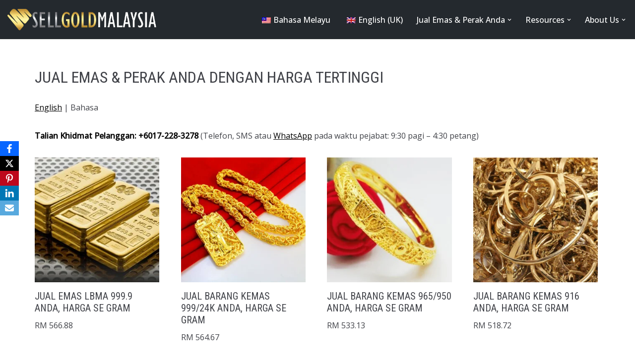

--- FILE ---
content_type: text/html; charset=UTF-8
request_url: https://sellgoldmalaysia.com/bm/jual-emas-perak-harga-tinggi/
body_size: 20264
content:
<!DOCTYPE html><html dir="ltr" lang="ms-MY" prefix="og: https://ogp.me/ns#"><head><meta charset="UTF-8"><meta name="viewport" content="width=device-width, initial-scale=1, minimum-scale=1"><link rel="profile" href="http://gmpg.org/xfn/11">  <script async src="https://www.googletagmanager.com/gtag/js?id=UA-159218711-1"></script> <script>window.dataLayer = window.dataLayer || [];

			function gtag() {
				dataLayer.push( arguments );
			}

			gtag( 'js', new Date() );

			gtag( 'config', 'UA-159218711-1' );</script> <link media="all" href="https://sellgoldmalaysia.com/wp-content/cache/autoptimize/css/autoptimize_e3f3a13d8961756c701bec36662e9e0a.css" rel="stylesheet"><link media="only screen and (max-width: 768px)" href="https://sellgoldmalaysia.com/wp-content/cache/autoptimize/css/autoptimize_6fe211f8bb15af76999ce9135805d7af.css" rel="stylesheet"><title>Jual Emas &amp; Perak Harga Tertinggi | Sell Gold Malaysia</title><meta name="description" content="Tempat terbaik jual emas, barang kemas terpakai harga paling tinggi. Kami beli dengan wang tunai emas 999, 916, 835, emas paun, emas putih 750. Bayar duit cepat" /><meta name="robots" content="max-image-preview:large" /><meta name="google-site-verification" content="0OOvU1BWdmkHagP16vkboPrUNCtFK7M3YM4SLEcFLK8" /><link rel="canonical" href="https://sellgoldmalaysia.com/bm/jual-emas-perak-harga-tinggi/" /><meta name="generator" content="All in One SEO (AIOSEO) 4.9.2" /><meta property="og:locale" content="ms_MY" /><meta property="og:site_name" content="Sell Gold Malaysia | Sell Gold &amp; Silver Best Price in Malaysia" /><meta property="og:type" content="article" /><meta property="og:title" content="Jual Emas &amp; Perak Harga Tertinggi | Sell Gold Malaysia" /><meta property="og:description" content="Tempat terbaik jual emas, barang kemas terpakai harga paling tinggi. Kami beli dengan wang tunai emas 999, 916, 835, emas paun, emas putih 750. Bayar duit cepat" /><meta property="og:url" content="https://sellgoldmalaysia.com/bm/jual-emas-perak-harga-tinggi/" /><meta property="og:image" content="https://sellgoldmalaysia.com/wp-content/uploads/2019/10/sellgoldmalaysia-logo.png" /><meta property="og:image:secure_url" content="https://sellgoldmalaysia.com/wp-content/uploads/2019/10/sellgoldmalaysia-logo.png" /><meta property="article:published_time" content="2019-03-18T14:50:00+00:00" /><meta property="article:modified_time" content="2021-12-14T15:04:40+00:00" /><meta name="twitter:card" content="summary" /><meta name="twitter:title" content="Jual Emas &amp; Perak Harga Tertinggi | Sell Gold Malaysia" /><meta name="twitter:description" content="Tempat terbaik jual emas, barang kemas terpakai harga paling tinggi. Kami beli dengan wang tunai emas 999, 916, 835, emas paun, emas putih 750. Bayar duit cepat" /><meta name="twitter:image" content="https://sellgoldmalaysia.com/wp-content/uploads/2019/10/sellgoldmalaysia-logo.png" /> <script type="application/ld+json" class="aioseo-schema">{"@context":"https:\/\/schema.org","@graph":[{"@type":"BreadcrumbList","@id":"https:\/\/sellgoldmalaysia.com\/bm\/jual-emas-perak-harga-tinggi\/#breadcrumblist","itemListElement":[{"@type":"ListItem","@id":"https:\/\/sellgoldmalaysia.com\/bm#listItem","position":1,"name":"Home","item":"https:\/\/sellgoldmalaysia.com\/bm","nextItem":{"@type":"ListItem","@id":"https:\/\/sellgoldmalaysia.com\/bm\/jual-emas-perak-harga-tinggi\/#listItem","name":"Jual Emas &#038; Perak Anda Dengan Harga Tertinggi"}},{"@type":"ListItem","@id":"https:\/\/sellgoldmalaysia.com\/bm\/jual-emas-perak-harga-tinggi\/#listItem","position":2,"name":"Jual Emas &#038; Perak Anda Dengan Harga Tertinggi","previousItem":{"@type":"ListItem","@id":"https:\/\/sellgoldmalaysia.com\/bm#listItem","name":"Home"}}]},{"@type":"Organization","@id":"https:\/\/sellgoldmalaysia.com\/bm\/#organization","name":"Sell Gold Malaysia","description":"Sell Gold & Silver Best Price in Malaysia","url":"https:\/\/sellgoldmalaysia.com\/bm\/","telephone":"+60172283278","logo":{"@type":"ImageObject","url":"https:\/\/sellgoldmalaysia.com\/wp-content\/uploads\/2019\/10\/SGM-icon.png","@id":"https:\/\/sellgoldmalaysia.com\/bm\/jual-emas-perak-harga-tinggi\/#organizationLogo","width":50,"height":45},"image":{"@id":"https:\/\/sellgoldmalaysia.com\/bm\/jual-emas-perak-harga-tinggi\/#organizationLogo"}},{"@type":"WebPage","@id":"https:\/\/sellgoldmalaysia.com\/bm\/jual-emas-perak-harga-tinggi\/#webpage","url":"https:\/\/sellgoldmalaysia.com\/bm\/jual-emas-perak-harga-tinggi\/","name":"Jual Emas & Perak Harga Tertinggi | Sell Gold Malaysia","description":"Tempat terbaik jual emas, barang kemas terpakai harga paling tinggi. Kami beli dengan wang tunai emas 999, 916, 835, emas paun, emas putih 750. Bayar duit cepat","inLanguage":"ms-MY","isPartOf":{"@id":"https:\/\/sellgoldmalaysia.com\/bm\/#website"},"breadcrumb":{"@id":"https:\/\/sellgoldmalaysia.com\/bm\/jual-emas-perak-harga-tinggi\/#breadcrumblist"},"datePublished":"2019-03-18T22:50:00+08:00","dateModified":"2021-12-14T23:04:40+08:00"},{"@type":"WebSite","@id":"https:\/\/sellgoldmalaysia.com\/bm\/#website","url":"https:\/\/sellgoldmalaysia.com\/bm\/","name":"Sell Gold Malaysia","alternateName":"Sell Gold Best Rate in Malaysia","description":"Sell Gold & Silver Best Price in Malaysia","inLanguage":"ms-MY","publisher":{"@id":"https:\/\/sellgoldmalaysia.com\/bm\/#organization"}}]}</script> <link rel='dns-prefetch' href='//fonts.googleapis.com' /><link rel="alternate" type="application/rss+xml" title="Suapan Sell Gold Malaysia &raquo;" href="https://sellgoldmalaysia.com/bm/feed/" /><link rel="alternate" type="application/rss+xml" title="Suapan Ulasan Sell Gold Malaysia &raquo;" href="https://sellgoldmalaysia.com/bm/comments/feed/" /><link rel="alternate" title="oEmbed (JSON)" type="application/json+oembed" href="https://sellgoldmalaysia.com/bm/wp-json/oembed/1.0/embed?url=https%3A%2F%2Fsellgoldmalaysia.com%2Fbm%2Fjual-emas-perak-harga-tinggi%2F" /><link rel="alternate" title="oEmbed (XML)" type="text/xml+oembed" href="https://sellgoldmalaysia.com/bm/wp-json/oembed/1.0/embed?url=https%3A%2F%2Fsellgoldmalaysia.com%2Fbm%2Fjual-emas-perak-harga-tinggi%2F&#038;format=xml" /><link rel='stylesheet' id='easy-facebook-likebox-customizer-style-css' href='https://sellgoldmalaysia.com/wp-admin/admin-ajax.php?action=easy-facebook-likebox-customizer-style&#038;ver=6.7.2' media='all' /><link rel='stylesheet' id='esf-insta-customizer-style-css' href='https://sellgoldmalaysia.com/wp-admin/admin-ajax.php?action=esf-insta-customizer-style&#038;ver=6.9' media='all' /><link rel='stylesheet' id='neve-google-font-open-sans-css' href='//fonts.googleapis.com/css?family=Open+Sans%3A400%2C500&#038;display=swap&#038;ver=4.2.2' media='all' /><link rel='stylesheet' id='neve-google-font-roboto-condensed-css' href='//fonts.googleapis.com/css?family=Roboto+Condensed%3A400%2C700&#038;display=swap&#038;ver=4.2.2' media='all' /> <script id="sgr-js-extra">var sgr = {"sgr_site_key":"6LdyFMIfAAAAALhf1RKVls2rHtD2Q6XSfWCliurO"};
//# sourceURL=sgr-js-extra</script> <script src="https://sellgoldmalaysia.com/wp-includes/js/jquery/jquery.min.js?ver=3.7.1" id="jquery-core-js"></script> <script id="easy-facebook-likebox-public-script-js-extra">var public_ajax = {"ajax_url":"https://sellgoldmalaysia.com/wp-admin/admin-ajax.php","efbl_is_fb_pro":""};
//# sourceURL=easy-facebook-likebox-public-script-js-extra</script> <script id="wc-add-to-cart-js-extra">var wc_add_to_cart_params = {"ajax_url":"/wp-admin/admin-ajax.php","wc_ajax_url":"https://sellgoldmalaysia.com/bm/?wc-ajax=%%endpoint%%","i18n_view_cart":"View cart","cart_url":"https://sellgoldmalaysia.com/bm/3669a-cart/","is_cart":"","cart_redirect_after_add":"no"};
//# sourceURL=wc-add-to-cart-js-extra</script> <script id="woocommerce-js-extra">var woocommerce_params = {"ajax_url":"/wp-admin/admin-ajax.php","wc_ajax_url":"https://sellgoldmalaysia.com/bm/?wc-ajax=%%endpoint%%","i18n_password_show":"Show password","i18n_password_hide":"Hide password"};
//# sourceURL=woocommerce-js-extra</script> <script id="esf-insta-public-js-extra">var esf_insta = {"ajax_url":"https://sellgoldmalaysia.com/wp-admin/admin-ajax.php","version":"free","nonce":"d035efff0c"};
//# sourceURL=esf-insta-public-js-extra</script> <link rel="https://api.w.org/" href="https://sellgoldmalaysia.com/bm/wp-json/" /><link rel="alternate" title="JSON" type="application/json" href="https://sellgoldmalaysia.com/bm/wp-json/wp/v2/pages/2518" /><link rel="EditURI" type="application/rsd+xml" title="RSD" href="https://sellgoldmalaysia.com/xmlrpc.php?rsd" /><meta name="generator" content="WordPress 6.9" /><meta name="generator" content="WooCommerce 10.4.3" /><link rel='shortlink' href='https://sellgoldmalaysia.com/bm/?p=2518' /><meta name="ti-site-data" content="[base64]" /><link rel="alternate" hreflang="en-GB" href="https://sellgoldmalaysia.com/jual-emas-perak-harga-tinggi/"/><link rel="alternate" hreflang="ms-MY" href="https://sellgoldmalaysia.com/bm/jual-emas-perak-harga-tinggi/"/><link rel="alternate" hreflang="en" href="https://sellgoldmalaysia.com/jual-emas-perak-harga-tinggi/"/><link rel="alternate" hreflang="ms" href="https://sellgoldmalaysia.com/bm/jual-emas-perak-harga-tinggi/"/> <noscript><style>.woocommerce-product-gallery{ opacity: 1 !important; }</style></noscript><meta name="generator" content="Elementor 3.34.0; features: additional_custom_breakpoints; settings: css_print_method-external, google_font-enabled, font_display-auto"><link rel="icon" href="https://sellgoldmalaysia.com/wp-content/uploads/2019/10/SGM-icon.png" sizes="32x32" /><link rel="icon" href="https://sellgoldmalaysia.com/wp-content/uploads/2019/10/SGM-icon.png" sizes="192x192" /><link rel="apple-touch-icon" href="https://sellgoldmalaysia.com/wp-content/uploads/2019/10/SGM-icon.png" /><meta name="msapplication-TileImage" content="https://sellgoldmalaysia.com/wp-content/uploads/2019/10/SGM-icon.png" /></head><body  class="wp-singular page-template-default page page-id-2518 wp-custom-logo wp-theme-neve theme-neve woocommerce-no-js translatepress-ms_MY  nv-blog-default nv-sidebar-full-width menu_sidebar_slide_left elementor-default elementor-kit-3107" id="neve_body"  ><div class="wrapper"><header class="header"  > <a class="neve-skip-link show-on-focus" href="#content" > Skip to content </a><div id="header-grid"  class="hfg_header site-header"><nav class="header--row header-main hide-on-mobile hide-on-tablet layout-fullwidth nv-navbar header--row"
 data-row-id="main" data-show-on="desktop"><div
 class="header--row-inner header-main-inner"><div class="container"><div
 class="row row--wrapper"
 data-section="hfg_header_layout_main" ><div class="hfg-slot left"><div class="builder-item desktop-left"><div class="item--inner builder-item--logo"
 data-section="title_tagline"
 data-item-id="logo"><div class="site-logo"> <a class="brand" href="https://sellgoldmalaysia.com/bm/" aria-label="Sell Gold Malaysia Sell Gold &amp; Silver Best Price in Malaysia" rel="home"><img width="500" height="72" src="https://sellgoldmalaysia.com/wp-content/uploads/2019/10/sellgoldmalaysia-logo.png" class="neve-site-logo skip-lazy" alt="" data-variant="logo" decoding="async" /></a></div></div></div></div><div class="hfg-slot right"><div class="builder-item has-nav"><div class="item--inner builder-item--primary-menu has_menu"
 data-section="header_menu_primary"
 data-item-id="primary-menu"><div class="nv-nav-wrap"><div role="navigation" class="nav-menu-primary"
 aria-label="Primary Menu" data-no-translation-aria-label=""><ul id="nv-primary-navigation-main" class="primary-menu-ul nav-ul menu-desktop"><li id="menu-item-3801" class="trp-language-switcher-container menu-item menu-item-type-post_type menu-item-object-language_switcher current-language-menu-item menu-item-3801"><div class="wrap"><a href="https://sellgoldmalaysia.com/bm/jual-emas-perak-harga-tinggi/"><span data-no-translation><img class="trp-flag-image" src="https://sellgoldmalaysia.com/wp-content/plugins/translatepress-multilingual/assets/images/flags/ms_MY.png" width="18" height="12" alt="ms_MY" title="Bahasa Melayu"><span class="trp-ls-language-name">Bahasa Melayu</span></span></a></div></li><li id="menu-item-3802" class="trp-language-switcher-container menu-item menu-item-type-post_type menu-item-object-language_switcher menu-item-3802"><div class="wrap"><a href="https://sellgoldmalaysia.com/jual-emas-perak-harga-tinggi/"><span data-no-translation><img class="trp-flag-image" src="https://sellgoldmalaysia.com/wp-content/plugins/translatepress-multilingual/assets/images/flags/en_GB.png" width="18" height="12" alt="en_GB" title="English (UK)"><span class="trp-ls-language-name">English (UK)</span></span></a></div></li><li id="menu-item-3707" class="menu-item menu-item-type-custom menu-item-object-custom current-menu-ancestor current-menu-parent menu-item-has-children menu-item-3707 nv-active"><div class="wrap"><a href="https://sellgoldmalaysia.com/bm/sell-your-gold-silver/"><span class="menu-item-title-wrap dd-title">Jual Emas &amp; Perak Anda</span></a><div role="button" aria-pressed="false" aria-label="Open Submenu" tabindex="0" class="caret-wrap caret 3" style="margin-left:5px;" data-no-translation-aria-label=""><span class="caret"><svg fill="currentColor" aria-label="Dropdown" xmlns="http://www.w3.org/2000/svg" viewbox="0 0 448 512" data-no-translation-aria-label=""><path d="M207.029 381.476L12.686 187.132c-9.373-9.373-9.373-24.569 0-33.941l22.667-22.667c9.357-9.357 24.522-9.375 33.901-.04L224 284.505l154.745-154.021c9.379-9.335 24.544-9.317 33.901.04l22.667 22.667c9.373 9.373 9.373 24.569 0 33.941L240.971 381.476c-9.373 9.372-24.569 9.372-33.942 0z"/></svg></span></div></div><ul class="sub-menu"><li id="menu-item-3809" class="menu-item menu-item-type-custom menu-item-object-custom current-menu-item menu-item-3809 nv-active"><div class="wrap"><a href="https://sellgoldmalaysia.com/bm/jual-emas-perak-harga-tinggi/" aria-current="page">BM: Kadar Beli Kami</a></div></li><li id="menu-item-101" class="menu-item menu-item-type-post_type menu-item-object-page menu-item-101"><div class="wrap"><a href="https://sellgoldmalaysia.com/bm/sell-your-gold-silver/">EN: Our Buy Rates</a></div></li></ul></li><li id="menu-item-117" class="menu-item menu-item-type-custom menu-item-object-custom menu-item-has-children menu-item-117"><div class="wrap"><a href="https://sellgoldmalaysia.com/bm/industry-news/"><span class="menu-item-title-wrap dd-title">Resources</span></a><div role="button" aria-pressed="false" aria-label="Open Submenu" tabindex="0" class="caret-wrap caret 6" style="margin-left:5px;" data-no-translation-aria-label=""><span class="caret"><svg fill="currentColor" aria-label="Dropdown" xmlns="http://www.w3.org/2000/svg" viewbox="0 0 448 512" data-no-translation-aria-label=""><path d="M207.029 381.476L12.686 187.132c-9.373-9.373-9.373-24.569 0-33.941l22.667-22.667c9.357-9.357 24.522-9.375 33.901-.04L224 284.505l154.745-154.021c9.379-9.335 24.544-9.317 33.901.04l22.667 22.667c9.373 9.373 9.373 24.569 0 33.941L240.971 381.476c-9.373 9.372-24.569 9.372-33.942 0z"/></svg></span></div></div><ul class="sub-menu"><li id="menu-item-18" class="menu-item menu-item-type-post_type menu-item-object-page menu-item-18"><div class="wrap"><a href="https://sellgoldmalaysia.com/bm/industry-news/">Industry News</a></div></li><li id="menu-item-392" class="menu-item menu-item-type-post_type menu-item-object-page menu-item-392"><div class="wrap"><a href="https://sellgoldmalaysia.com/bm/gold-silver-bullion-testing-service/">Bullion Testing Service</a></div></li></ul></li><li id="menu-item-103" class="menu-item menu-item-type-custom menu-item-object-custom menu-item-has-children menu-item-103"><div class="wrap"><a href="https://sellgoldmalaysia.com/bm/malaysia-bullion-trade/"><span class="menu-item-title-wrap dd-title">About Us</span></a><div role="button" aria-pressed="false" aria-label="Open Submenu" tabindex="0" class="caret-wrap caret 9" style="margin-left:5px;" data-no-translation-aria-label=""><span class="caret"><svg fill="currentColor" aria-label="Dropdown" xmlns="http://www.w3.org/2000/svg" viewbox="0 0 448 512" data-no-translation-aria-label=""><path d="M207.029 381.476L12.686 187.132c-9.373-9.373-9.373-24.569 0-33.941l22.667-22.667c9.357-9.357 24.522-9.375 33.901-.04L224 284.505l154.745-154.021c9.379-9.335 24.544-9.317 33.901.04l22.667 22.667c9.373 9.373 9.373 24.569 0 33.941L240.971 381.476c-9.373 9.372-24.569 9.372-33.942 0z"/></svg></span></div></div><ul class="sub-menu"><li id="menu-item-95" class="menu-item menu-item-type-post_type menu-item-object-page menu-item-95"><div class="wrap"><a href="https://sellgoldmalaysia.com/bm/malaysia-bullion-trade/">Malaysia Bullion Trade</a></div></li><li id="menu-item-108" class="menu-item menu-item-type-post_type menu-item-object-page menu-item-108"><div class="wrap"><a href="https://sellgoldmalaysia.com/bm/contact-us/">Hubungi Kami</a></div></li></ul></li></ul></div></div></div></div></div></div></div></div></nav><nav class="header--row header-main hide-on-desktop layout-fullwidth nv-navbar header--row"
 data-row-id="main" data-show-on="mobile"><div
 class="header--row-inner header-main-inner"><div class="container"><div
 class="row row--wrapper"
 data-section="hfg_header_layout_main" ><div class="hfg-slot left"><div class="builder-item tablet-left mobile-left"><div class="item--inner builder-item--logo"
 data-section="title_tagline"
 data-item-id="logo"><div class="site-logo"> <a class="brand" href="https://sellgoldmalaysia.com/bm/" aria-label="Sell Gold Malaysia Sell Gold &amp; Silver Best Price in Malaysia" rel="home"><img width="500" height="72" src="https://sellgoldmalaysia.com/wp-content/uploads/2019/10/sellgoldmalaysia-logo.png" class="neve-site-logo skip-lazy" alt="" data-variant="logo" decoding="async" /></a></div></div></div></div><div class="hfg-slot right"><div class="builder-item tablet-left mobile-left"><div class="item--inner builder-item--nav-icon"
 data-section="header_menu_icon"
 data-item-id="nav-icon"><div class="menu-mobile-toggle item-button navbar-toggle-wrapper"> <button type="button" class="navbar-toggle"
 value="Navigation Menu"
 aria-label="Navigation Menu"
 aria-expanded="false" onclick="if('undefined' !== typeof toggleAriaClick ) { toggleAriaClick() }" data-no-translation-value="" data-no-translation-aria-label=""> <span class="bars"> <span class="icon-bar"></span> <span class="icon-bar"></span> <span class="icon-bar"></span> </span> <span class="screen-reader-text" data-no-translation="" data-trp-gettext="">Navigation Menu</span> </button></div></div></div></div></div></div></div></nav><div
 id="header-menu-sidebar" class="header-menu-sidebar tcb menu-sidebar-panel slide_left hfg-pe"
 data-row-id="sidebar"><div id="header-menu-sidebar-bg" class="header-menu-sidebar-bg"><div class="close-sidebar-panel navbar-toggle-wrapper"> <button type="button" class="hamburger is-active  navbar-toggle active" 					value="Navigation Menu"
 aria-label="Navigation Menu"
 aria-expanded="false" onclick="if('undefined' !== typeof toggleAriaClick ) { toggleAriaClick() }" data-no-translation-value="" data-no-translation-aria-label=""> <span class="bars"> <span class="icon-bar"></span> <span class="icon-bar"></span> <span class="icon-bar"></span> </span> <span class="screen-reader-text"> Navigation Menu </span> </button></div><div id="header-menu-sidebar-inner" class="header-menu-sidebar-inner tcb"><div class="builder-item has-nav"><div class="item--inner builder-item--primary-menu has_menu"
 data-section="header_menu_primary"
 data-item-id="primary-menu"><div class="nv-nav-wrap"><div role="navigation" class="nav-menu-primary"
 aria-label="Primary Menu" data-no-translation-aria-label=""><ul id="nv-primary-navigation-sidebar" class="primary-menu-ul nav-ul menu-mobile"><li class="trp-language-switcher-container menu-item menu-item-type-post_type menu-item-object-language_switcher current-language-menu-item menu-item-3801"><div class="wrap"><a href="https://sellgoldmalaysia.com/bm/jual-emas-perak-harga-tinggi/"><span data-no-translation><img class="trp-flag-image" src="https://sellgoldmalaysia.com/wp-content/plugins/translatepress-multilingual/assets/images/flags/ms_MY.png" width="18" height="12" alt="ms_MY" title="Bahasa Melayu"><span class="trp-ls-language-name">Bahasa Melayu</span></span></a></div></li><li class="trp-language-switcher-container menu-item menu-item-type-post_type menu-item-object-language_switcher menu-item-3802"><div class="wrap"><a href="https://sellgoldmalaysia.com/jual-emas-perak-harga-tinggi/"><span data-no-translation><img class="trp-flag-image" src="https://sellgoldmalaysia.com/wp-content/plugins/translatepress-multilingual/assets/images/flags/en_GB.png" width="18" height="12" alt="en_GB" title="English (UK)"><span class="trp-ls-language-name">English (UK)</span></span></a></div></li><li class="menu-item menu-item-type-custom menu-item-object-custom current-menu-ancestor current-menu-parent menu-item-has-children menu-item-3707 nv-active"><div class="wrap"><a href="https://sellgoldmalaysia.com/bm/sell-your-gold-silver/"><span class="menu-item-title-wrap dd-title">Jual Emas &amp; Perak Anda</span></a><button tabindex="0" type="button" class="caret-wrap navbar-toggle 3" style="margin-left:5px;"  aria-label="Toggle Sell Your Gold &amp; Silver" data-no-translation-aria-label=""><span class="caret"><svg fill="currentColor" aria-label="Dropdown" xmlns="http://www.w3.org/2000/svg" viewbox="0 0 448 512" data-no-translation-aria-label=""><path d="M207.029 381.476L12.686 187.132c-9.373-9.373-9.373-24.569 0-33.941l22.667-22.667c9.357-9.357 24.522-9.375 33.901-.04L224 284.505l154.745-154.021c9.379-9.335 24.544-9.317 33.901.04l22.667 22.667c9.373 9.373 9.373 24.569 0 33.941L240.971 381.476c-9.373 9.372-24.569 9.372-33.942 0z"/></svg></span></button></div><ul class="sub-menu"><li class="menu-item menu-item-type-custom menu-item-object-custom current-menu-item menu-item-3809 nv-active"><div class="wrap"><a href="https://sellgoldmalaysia.com/bm/jual-emas-perak-harga-tinggi/" aria-current="page">BM: Kadar Beli Kami</a></div></li><li class="menu-item menu-item-type-post_type menu-item-object-page menu-item-101"><div class="wrap"><a href="https://sellgoldmalaysia.com/bm/sell-your-gold-silver/">EN: Our Buy Rates</a></div></li></ul></li><li class="menu-item menu-item-type-custom menu-item-object-custom menu-item-has-children menu-item-117"><div class="wrap"><a href="https://sellgoldmalaysia.com/bm/industry-news/"><span class="menu-item-title-wrap dd-title">Resources</span></a><button tabindex="0" type="button" class="caret-wrap navbar-toggle 6" style="margin-left:5px;"  aria-label="Toggle Resources" data-no-translation-aria-label=""><span class="caret"><svg fill="currentColor" aria-label="Dropdown" xmlns="http://www.w3.org/2000/svg" viewbox="0 0 448 512" data-no-translation-aria-label=""><path d="M207.029 381.476L12.686 187.132c-9.373-9.373-9.373-24.569 0-33.941l22.667-22.667c9.357-9.357 24.522-9.375 33.901-.04L224 284.505l154.745-154.021c9.379-9.335 24.544-9.317 33.901.04l22.667 22.667c9.373 9.373 9.373 24.569 0 33.941L240.971 381.476c-9.373 9.372-24.569 9.372-33.942 0z"/></svg></span></button></div><ul class="sub-menu"><li class="menu-item menu-item-type-post_type menu-item-object-page menu-item-18"><div class="wrap"><a href="https://sellgoldmalaysia.com/bm/industry-news/">Industry News</a></div></li><li class="menu-item menu-item-type-post_type menu-item-object-page menu-item-392"><div class="wrap"><a href="https://sellgoldmalaysia.com/bm/gold-silver-bullion-testing-service/">Bullion Testing Service</a></div></li></ul></li><li class="menu-item menu-item-type-custom menu-item-object-custom menu-item-has-children menu-item-103"><div class="wrap"><a href="https://sellgoldmalaysia.com/bm/malaysia-bullion-trade/"><span class="menu-item-title-wrap dd-title">About Us</span></a><button tabindex="0" type="button" class="caret-wrap navbar-toggle 9" style="margin-left:5px;"  aria-label="Toggle About Us" data-no-translation-aria-label=""><span class="caret"><svg fill="currentColor" aria-label="Dropdown" xmlns="http://www.w3.org/2000/svg" viewbox="0 0 448 512" data-no-translation-aria-label=""><path d="M207.029 381.476L12.686 187.132c-9.373-9.373-9.373-24.569 0-33.941l22.667-22.667c9.357-9.357 24.522-9.375 33.901-.04L224 284.505l154.745-154.021c9.379-9.335 24.544-9.317 33.901.04l22.667 22.667c9.373 9.373 9.373 24.569 0 33.941L240.971 381.476c-9.373 9.372-24.569 9.372-33.942 0z"/></svg></span></button></div><ul class="sub-menu"><li class="menu-item menu-item-type-post_type menu-item-object-page menu-item-95"><div class="wrap"><a href="https://sellgoldmalaysia.com/bm/malaysia-bullion-trade/">Malaysia Bullion Trade</a></div></li><li class="menu-item menu-item-type-post_type menu-item-object-page menu-item-108"><div class="wrap"><a href="https://sellgoldmalaysia.com/bm/contact-us/">Hubungi Kami</a></div></li></ul></li></ul></div></div></div></div></div></div></div><div class="header-menu-sidebar-overlay hfg-ov hfg-pe" onclick="if('undefined' !== typeof toggleAriaClick ) { toggleAriaClick() }"></div></div></header><main id="content" class="neve-main"><div class="container single-page-container"><div class="row"><div class="nv-single-page-wrap col"><div class="nv-page-title-wrap nv-big-title" ><div class="nv-page-title"><h1>Jual Emas &amp; Perak Anda Dengan Harga Tertinggi</h1></div></div><div class="nv-content-wrap entry-content"><p><a href="/bm/sell-your-gold-silver/">English</a> | Bahasa</p><p><span style="color: #000000;"><strong>Talian Khidmat Pelanggan: +6017-228-3278</strong></span> (Telefon, SMS atau <a href="https://wa.me/60172283278" target="_blank" rel="noopener noreferrer">WhatsApp</a> pada waktu pejabat: 9:30 pagi – 4:30 petang)<br /><div class="woocommerce columns-4"><ul class="products columns-4"><li class="product type-product post-308 status-publish first instock product_cat-buy-back product_cat-buy-gold has-post-thumbnail shipping-taxable purchasable product-type-simple"><div class="nv-card-content-wrapper"><a href="https://sellgoldmalaysia.com/bm/product/sell-your-lbma-999-9-gold-bars-to-us-price-per-gram/" class="woocommerce-LoopProduct-link woocommerce-loop-product__link"><div class="sp-product-image"><div class="img-wrap"><img loading="lazy" decoding="async" width="300" height="300" src="https://sellgoldmalaysia.com/wp-content/uploads/2020/03/pamp-1kg-300x300.jpg" class="attachment-woocommerce_thumbnail size-woocommerce_thumbnail" alt="where can i sell 1 kg gold bar near me" srcset="https://sellgoldmalaysia.com/wp-content/uploads/2020/03/pamp-1kg-300x300.jpg 300w, https://sellgoldmalaysia.com/wp-content/uploads/2020/03/pamp-1kg-500x500.jpg 500w, https://sellgoldmalaysia.com/wp-content/uploads/2020/03/pamp-1kg-150x150.jpg 150w, https://sellgoldmalaysia.com/wp-content/uploads/2020/03/pamp-1kg-12x12.jpg 12w, https://sellgoldmalaysia.com/wp-content/uploads/2020/03/pamp-1kg-100x100.jpg 100w, https://sellgoldmalaysia.com/wp-content/uploads/2020/03/pamp-1kg.jpg 504w" sizes="(max-width: 300px) 100vw, 300px" /></div></div><h2 class="woocommerce-loop-product__title">Jual Emas LBMA 999.9 Anda, Harga Se Gram</h2> <span class="price"><span class="woocommerce-Price-amount amount"><bdi><span class="woocommerce-Price-currencySymbol">&#82;&#77;</span>&nbsp;566.88</bdi></span></span> </a></div></li><li class="product type-product post-1353 status-publish instock product_cat-buy-back product_cat-buy-gold has-post-thumbnail shipping-taxable purchasable product-type-simple"><div class="nv-card-content-wrapper"><a href="https://sellgoldmalaysia.com/bm/product/sell-your-99924k-gold-jewellery-to-us-price-per-gram/" class="woocommerce-LoopProduct-link woocommerce-loop-product__link"><div class="sp-product-image"><div class="img-wrap"><img loading="lazy" decoding="async" width="300" height="300" src="https://sellgoldmalaysia.com/wp-content/uploads/2016/05/24k-gold-300x300.jpg" class="attachment-woocommerce_thumbnail size-woocommerce_thumbnail" alt="kami beli emas dengan harga paling tinggi di pasaran" srcset="https://sellgoldmalaysia.com/wp-content/uploads/2016/05/24k-gold-300x300.jpg 300w, https://sellgoldmalaysia.com/wp-content/uploads/2016/05/24k-gold-100x100.jpg 100w, https://sellgoldmalaysia.com/wp-content/uploads/2016/05/24k-gold-600x600.jpg 600w, https://sellgoldmalaysia.com/wp-content/uploads/2016/05/24k-gold.jpg 800w" sizes="(max-width: 300px) 100vw, 300px" /></div></div><h2 class="woocommerce-loop-product__title">Jual Barang Kemas 999/24k Anda, Harga Se Gram</h2> <span class="price"><span class="woocommerce-Price-amount amount"><bdi><span class="woocommerce-Price-currencySymbol">&#82;&#77;</span>&nbsp;564.67</bdi></span></span> </a></div></li><li class="product type-product post-1355 status-publish instock product_cat-buy-back product_cat-buy-gold has-post-thumbnail shipping-taxable purchasable product-type-simple"><div class="nv-card-content-wrapper"><a href="https://sellgoldmalaysia.com/bm/product/sell-your-965%e6%b3%b0%e5%9b%bd%e8%b6%b3%e9%87%91-950-gold-to-us-price-per-gram/" class="woocommerce-LoopProduct-link woocommerce-loop-product__link"><div class="sp-product-image"><div class="img-wrap"><img loading="lazy" decoding="async" width="300" height="300" src="https://sellgoldmalaysia.com/wp-content/uploads/2016/05/23k-gold-300x300.jpg" class="attachment-woocommerce_thumbnail size-woocommerce_thumbnail" alt="kami beli emas dengan harga paling tinggi di pasaran" srcset="https://sellgoldmalaysia.com/wp-content/uploads/2016/05/23k-gold-300x300.jpg 300w, https://sellgoldmalaysia.com/wp-content/uploads/2016/05/23k-gold-100x100.jpg 100w, https://sellgoldmalaysia.com/wp-content/uploads/2016/05/23k-gold-600x600.jpg 600w, https://sellgoldmalaysia.com/wp-content/uploads/2016/05/23k-gold.jpg 800w" sizes="(max-width: 300px) 100vw, 300px" /></div></div><h2 class="woocommerce-loop-product__title">Jual Barang Kemas 965/950 Anda, Harga Se Gram</h2> <span class="price"><span class="woocommerce-Price-amount amount"><bdi><span class="woocommerce-Price-currencySymbol">&#82;&#77;</span>&nbsp;533.13</bdi></span></span> </a></div></li><li class="product type-product post-962 status-publish last instock product_cat-buy-back product_cat-buy-gold has-post-thumbnail shipping-taxable purchasable product-type-simple"><div class="nv-card-content-wrapper"><a href="https://sellgoldmalaysia.com/bm/product/sell-your-916-gold-jewellery-to-us-price-per-gram/" class="woocommerce-LoopProduct-link woocommerce-loop-product__link"><div class="sp-product-image"><div class="img-wrap"><img loading="lazy" decoding="async" width="300" height="300" src="https://sellgoldmalaysia.com/wp-content/uploads/2017/01/scrap-gold-300x300.jpg" class="attachment-woocommerce_thumbnail size-woocommerce_thumbnail" alt="we buy gold jewelry malaysia" srcset="https://sellgoldmalaysia.com/wp-content/uploads/2017/01/scrap-gold-300x300.jpg 300w, https://sellgoldmalaysia.com/wp-content/uploads/2017/01/scrap-gold-100x100.jpg 100w, https://sellgoldmalaysia.com/wp-content/uploads/2017/01/scrap-gold.jpg 591w" sizes="(max-width: 300px) 100vw, 300px" /></div></div><h2 class="woocommerce-loop-product__title">Jual Barang Kemas 916 Anda, Harga Se Gram</h2> <span class="price"><span class="woocommerce-Price-amount amount"><bdi><span class="woocommerce-Price-currencySymbol">&#82;&#77;</span>&nbsp;518.72</bdi></span></span> </a></div></li><li class="product type-product post-1900 status-publish first instock product_cat-buy-back product_cat-buy-gold has-post-thumbnail shipping-taxable purchasable product-type-simple"><div class="nv-card-content-wrapper"><a href="https://sellgoldmalaysia.com/bm/product/sell-your-875-21k-gold-jewellery-to-us-price-per-gram/" class="woocommerce-LoopProduct-link woocommerce-loop-product__link"><div class="sp-product-image"><div class="img-wrap"><img loading="lazy" decoding="async" width="300" height="300" src="https://sellgoldmalaysia.com/wp-content/uploads/2017/12/we-buy-21k-gold-300x300.jpg" class="attachment-woocommerce_thumbnail size-woocommerce_thumbnail" alt="jual emas anda harga tertinggi di malaysia" srcset="https://sellgoldmalaysia.com/wp-content/uploads/2017/12/we-buy-21k-gold-300x300.jpg 300w, https://sellgoldmalaysia.com/wp-content/uploads/2017/12/we-buy-21k-gold-100x100.jpg 100w, https://sellgoldmalaysia.com/wp-content/uploads/2017/12/we-buy-21k-gold-600x600.jpg 600w, https://sellgoldmalaysia.com/wp-content/uploads/2017/12/we-buy-21k-gold.jpg 800w" sizes="(max-width: 300px) 100vw, 300px" /></div></div><h2 class="woocommerce-loop-product__title">Jual Barang Kemas 875/21k Anda, Harga Se Gram</h2> <span class="price"><span class="woocommerce-Price-amount amount"><bdi><span class="woocommerce-Price-currencySymbol">&#82;&#77;</span>&nbsp;490.81</bdi></span></span> </a></div></li><li class="product type-product post-2320 status-publish instock product_cat-buy-back product_cat-buy-gold has-post-thumbnail shipping-taxable purchasable product-type-simple"><div class="nv-card-content-wrapper"><a href="https://sellgoldmalaysia.com/bm/product/sell-your-835-20k-%e7%9b%be%e9%87%91-gold-jewellery-to-us-price-per-gram/" class="woocommerce-LoopProduct-link woocommerce-loop-product__link"><div class="sp-product-image"><div class="img-wrap"><img loading="lazy" decoding="async" width="300" height="300" src="https://sellgoldmalaysia.com/wp-content/uploads/2018/12/20k-gold-300x300.jpg" class="attachment-woocommerce_thumbnail size-woocommerce_thumbnail" alt="kami beli emas dengan harga paling tinggi di pasaran" srcset="https://sellgoldmalaysia.com/wp-content/uploads/2018/12/20k-gold-300x300.jpg 300w, https://sellgoldmalaysia.com/wp-content/uploads/2018/12/20k-gold-100x100.jpg 100w, https://sellgoldmalaysia.com/wp-content/uploads/2018/12/20k-gold.jpg 460w" sizes="(max-width: 300px) 100vw, 300px" /></div></div><h2 class="woocommerce-loop-product__title">Jual Barang Kemas 835/21k Anda, Harga Se Gram</h2> <span class="price"><span class="woocommerce-Price-amount amount"><bdi><span class="woocommerce-Price-currencySymbol">&#82;&#77;</span>&nbsp;472.67</bdi></span></span> </a></div></li><li class="product type-product post-2322 status-publish instock product_cat-buy-back product_cat-buy-gold has-post-thumbnail shipping-taxable purchasable product-type-simple"><div class="nv-card-content-wrapper"><a href="https://sellgoldmalaysia.com/bm/product/sell-your-790-19k-%e9%92%b1%e9%87%91-gold-jewellery-to-us-price-per-gram/" class="woocommerce-LoopProduct-link woocommerce-loop-product__link"><div class="sp-product-image"><div class="img-wrap"><img loading="lazy" decoding="async" width="300" height="300" src="https://sellgoldmalaysia.com/wp-content/uploads/2017/04/we-buy-used-835-jewellery-300x300.png" class="attachment-woocommerce_thumbnail size-woocommerce_thumbnail" alt="we buy gold jewelry malaysia" srcset="https://sellgoldmalaysia.com/wp-content/uploads/2017/04/we-buy-used-835-jewellery-300x300.png 300w, https://sellgoldmalaysia.com/wp-content/uploads/2017/04/we-buy-used-835-jewellery-100x100.png 100w, https://sellgoldmalaysia.com/wp-content/uploads/2017/04/we-buy-used-835-jewellery.png 568w" sizes="(max-width: 300px) 100vw, 300px" /></div></div><h2 class="woocommerce-loop-product__title">Jual Barang Kemas 790/19k Anda, Harga Se Gram</h2> <span class="price"><span class="woocommerce-Price-amount amount"><bdi><span class="woocommerce-Price-currencySymbol">&#82;&#77;</span>&nbsp;440.15</bdi></span></span> </a></div></li><li class="product type-product post-1358 status-publish last instock product_cat-buy-back product_cat-buy-gold has-post-thumbnail shipping-taxable purchasable product-type-simple"><div class="nv-card-content-wrapper"><a href="https://sellgoldmalaysia.com/bm/product/sell-your-75018k-gold-to-us-price-per-gram/" class="woocommerce-LoopProduct-link woocommerce-loop-product__link"><div class="sp-product-image"><div class="img-wrap"><img loading="lazy" decoding="async" width="300" height="300" src="https://sellgoldmalaysia.com/wp-content/uploads/2017/08/we-buy-used-18k-jewellery-300x300.jpg" class="attachment-woocommerce_thumbnail size-woocommerce_thumbnail" alt="gold buyers malaysia" srcset="https://sellgoldmalaysia.com/wp-content/uploads/2017/08/we-buy-used-18k-jewellery-300x300.jpg 300w, https://sellgoldmalaysia.com/wp-content/uploads/2017/08/we-buy-used-18k-jewellery-100x100.jpg 100w, https://sellgoldmalaysia.com/wp-content/uploads/2017/08/we-buy-used-18k-jewellery-600x600.jpg 600w, https://sellgoldmalaysia.com/wp-content/uploads/2017/08/we-buy-used-18k-jewellery.jpg 800w" sizes="(max-width: 300px) 100vw, 300px" /></div></div><h2 class="woocommerce-loop-product__title">Jual Barang Kemas 750/18k Anda, Harga Se Gram</h2> <span class="price"><span class="woocommerce-Price-amount amount"><bdi><span class="woocommerce-Price-currencySymbol">&#82;&#77;</span>&nbsp;415.07</bdi></span></span> </a></div></li><li class="product type-product post-2324 status-publish first instock product_cat-buy-back product_cat-buy-gold has-post-thumbnail shipping-taxable purchasable product-type-simple"><div class="nv-card-content-wrapper"><a href="https://sellgoldmalaysia.com/bm/product/sell-your-585-14k-gold-jewellery-to-us-price-per-gram/" class="woocommerce-LoopProduct-link woocommerce-loop-product__link"><div class="sp-product-image"><div class="img-wrap"><img loading="lazy" decoding="async" width="300" height="300" src="https://sellgoldmalaysia.com/wp-content/uploads/2018/12/14k-gold-300x300.jpg" class="attachment-woocommerce_thumbnail size-woocommerce_thumbnail" alt="kami beli emas dengan harga paling tinggi di pasaran" srcset="https://sellgoldmalaysia.com/wp-content/uploads/2018/12/14k-gold-300x300.jpg 300w, https://sellgoldmalaysia.com/wp-content/uploads/2018/12/14k-gold-100x100.jpg 100w, https://sellgoldmalaysia.com/wp-content/uploads/2018/12/14k-gold.jpg 600w" sizes="(max-width: 300px) 100vw, 300px" /></div></div><h2 class="woocommerce-loop-product__title">Jual Barang Kemas 585/14k Anda, Harga Se Gram</h2> <span class="price"><span class="woocommerce-Price-amount amount"><bdi><span class="woocommerce-Price-currencySymbol">&#82;&#77;</span>&nbsp;318.82</bdi></span></span> </a></div></li><li class="product type-product post-2326 status-publish instock product_cat-buy-back product_cat-buy-gold has-post-thumbnail shipping-taxable purchasable product-type-simple"><div class="nv-card-content-wrapper"><a href="https://sellgoldmalaysia.com/bm/product/sell-your-375-9k-gold-jewellery-to-us-price-per-gram/" class="woocommerce-LoopProduct-link woocommerce-loop-product__link"><div class="sp-product-image"><div class="img-wrap"><img loading="lazy" decoding="async" width="300" height="300" src="https://sellgoldmalaysia.com/wp-content/uploads/2018/12/9k-gold-300x300.jpg" class="attachment-woocommerce_thumbnail size-woocommerce_thumbnail" alt="kami beli emas dengan harga paling tinggi di pasaran" srcset="https://sellgoldmalaysia.com/wp-content/uploads/2018/12/9k-gold-300x300.jpg 300w, https://sellgoldmalaysia.com/wp-content/uploads/2018/12/9k-gold-100x100.jpg 100w, https://sellgoldmalaysia.com/wp-content/uploads/2018/12/9k-gold-600x600.jpg 600w, https://sellgoldmalaysia.com/wp-content/uploads/2018/12/9k-gold.jpg 741w" sizes="(max-width: 300px) 100vw, 300px" /></div></div><h2 class="woocommerce-loop-product__title">Jual Barang Kemas 375/9k Anda, Harga Se Gram</h2> <span class="price"><span class="woocommerce-Price-amount amount"><bdi><span class="woocommerce-Price-currencySymbol">&#82;&#77;</span>&nbsp;173.03</bdi></span></span> </a></div></li><li class="product type-product post-1360 status-publish instock product_cat-buy-back product_cat-buy-platinum has-post-thumbnail shipping-taxable purchasable product-type-simple"><div class="nv-card-content-wrapper"><a href="https://sellgoldmalaysia.com/bm/product/sell-your-platinum-to-us-price-per-gram/" class="woocommerce-LoopProduct-link woocommerce-loop-product__link"><div class="sp-product-image"><div class="img-wrap"><img loading="lazy" decoding="async" width="300" height="300" src="https://sellgoldmalaysia.com/wp-content/uploads/2017/11/we-buy-platinum-300x300.jpg" class="attachment-woocommerce_thumbnail size-woocommerce_thumbnail" alt="kami beli platinum" srcset="https://sellgoldmalaysia.com/wp-content/uploads/2017/11/we-buy-platinum-300x300.jpg 300w, https://sellgoldmalaysia.com/wp-content/uploads/2017/11/we-buy-platinum-100x100.jpg 100w, https://sellgoldmalaysia.com/wp-content/uploads/2017/11/we-buy-platinum.jpg 410w" sizes="(max-width: 300px) 100vw, 300px" /></div></div><h2 class="woocommerce-loop-product__title">Jual Platinum Anda, Harga Se Gram</h2> <span class="price"><span class="woocommerce-Price-amount amount"><bdi><span class="woocommerce-Price-currencySymbol">&#82;&#77;</span>&nbsp;166.29</bdi></span></span> </a></div></li><li class="product type-product post-317 status-publish last instock product_cat-buy-back product_cat-buy-silver has-post-thumbnail shipping-taxable purchasable product-type-simple"><div class="nv-card-content-wrapper"><a href="https://sellgoldmalaysia.com/bm/product/sell-your-lbma-999-silver-bars-to-us-price-per-gram/" class="woocommerce-LoopProduct-link woocommerce-loop-product__link"><div class="sp-product-image"><div class="img-wrap"><img loading="lazy" decoding="async" width="300" height="300" src="https://sellgoldmalaysia.com/wp-content/uploads/2019/10/silver-coin-bar-300x300.jpg" class="attachment-woocommerce_thumbnail size-woocommerce_thumbnail" alt="sell silver malaysia" srcset="https://sellgoldmalaysia.com/wp-content/uploads/2019/10/silver-coin-bar-300x300.jpg 300w, https://sellgoldmalaysia.com/wp-content/uploads/2019/10/silver-coin-bar-100x100.jpg 100w, https://sellgoldmalaysia.com/wp-content/uploads/2019/10/silver-coin-bar.jpg 600w" sizes="(max-width: 300px) 100vw, 300px" /></div></div><h2 class="woocommerce-loop-product__title">Jual Perak LBMA 999 Anda, Harga Se Gram</h2> <span class="price"><span class="woocommerce-Price-amount amount"><bdi><span class="woocommerce-Price-currencySymbol">&#82;&#77;</span>&nbsp;10.18</bdi></span></span> </a></div></li></ul></div><br />Anda boleh menjual bulion perak dan emas berbentuk syiling (koin) atau jongkong; emas terpakai, barang kemas lama, perhiasan perkahwinan, emas putih, emas paun, emas suasa, mahupun cincin berlian platinum kepada Malaysia Bullion Trade dengan semudah satu panggilan telefon. <strong>Kami bayar secara tunai dengan segera! Anda dapat duit dengan serta merta!</strong></p><p>Malaysia Bullion Trade terkenal sebagai pembeli emas dan perak yang menawarkan harga menarik serta terbaik di pasaran.  Kami sentiasa menawarkan harga paling tinggi untuk emas anda tidak kira kondisi &#8211; baru, lama, bengkok, patah, putus atau tercalar untuk semua bentuk emas &#8211; rantai leher, gelang tangan, gelang kaki, subang telinga, cincin, loket serta kalung emas.</p><p>Telefon atau WhatsApp <a href="https://wa.me/60172283278" target="_blank" rel="noopener noreferrer">https://wa.me/60172283278</a> talian kami untuk mengatur masa temujanji. Bayaran akan dibuat dengan WANG TUNAI. Transaksi dilakukan dengan cepat, tepat dan selamat. Kami adalah tempat yang terbaik untuk anda menjual emas, perak dan platinum.</p><p><strong>Waktu Operasi:</strong></p><p>Isnin hingga Jumaat (kecuali Cuti Am)<br />9:30 pagi – 4:30 petang (kami ikut waktu operasi perbankan di Kuala Lumpur)<br />Anda boleh WhatsApp <a href="https://wa.me/60172283278" target="_blank" rel="noopener noreferrer">https://wa.me/60172283278</a> kami di luar waktu pejabat untuk pertanyaan lanjut.</p><p><span style="color: #bf0f0f;"><strong>PENTING: SILA TETAPKAN MASA TEMUJANJI DAHULU SEBELUM DATANG KE PEJABAT KAMI!</strong></span></p><p><strong>AMARAN: Barang yang dijual kepada Malaysia Bullion Trade mestilah bukan dari sumber yang tidak diketahui atau dari hasil yang melanggar undang-undang.</strong></p><p><img loading="lazy" decoding="async" class="aligncenter size-full wp-image-98" src="https://sellgoldmalaysia.com/wp-content/uploads/2016/05/sell-gold-in-malaysia.jpg" alt="sell gold for cash best rate in malaysia" width="300" height="300" srcset="https://sellgoldmalaysia.com/wp-content/uploads/2016/05/sell-gold-in-malaysia.jpg 300w, https://sellgoldmalaysia.com/wp-content/uploads/2016/05/sell-gold-in-malaysia-100x100.jpg 100w" sizes="(max-width: 300px) 100vw, 300px" /><br /><span style="color: #ffffff;">Where to sell Genneva gold bars? We buy Genneva gold bars at the highest price! Jual emas 916 dan barang kemas kadar terbaik. Kami beli emas dengan harga paling tinggi di pasaran. 916 gold price Malaysia. 22k gold price in Malaysia today. Malaysia 1 gram gold price.</span></p><p></p> </div></div></div></div></main> <button tabindex="0" id="scroll-to-top" class="scroll-to-top scroll-to-top-right  scroll-show-mobile icon" aria-label="Scroll To Top" data-no-translation-aria-label=""><svg class="scroll-to-top-icon" aria-hidden="true" role="img" xmlns="http://www.w3.org/2000/svg" width="15" height="15" viewbox="0 0 15 15"><rect width="15" height="15" fill="none"/><path fill="currentColor" d="M2,8.48l-.65-.65a.71.71,0,0,1,0-1L7,1.14a.72.72,0,0,1,1,0l5.69,5.7a.71.71,0,0,1,0,1L13,8.48a.71.71,0,0,1-1,0L8.67,4.94v8.42a.7.7,0,0,1-.7.7H7a.7.7,0,0,1-.7-.7V4.94L3,8.47a.7.7,0,0,1-1,0Z"/></svg></button><footer class="site-footer" id="site-footer"  ><div class="hfg_footer"><div class="footer--row footer-top hide-on-mobile hide-on-tablet layout-full-contained"
 id="cb-row--footer-desktop-top"
 data-row-id="top" data-show-on="desktop"><div
 class="footer--row-inner footer-top-inner footer-content-wrap"><div class="container"><div
 class="hfg-grid nv-footer-content hfg-grid-top row--wrapper row"
 data-section="hfg_footer_layout_top" ><div class="hfg-slot left"><div class="builder-item desktop-left tablet-left mobile-left"><div class="item--inner builder-item--footer-one-widgets"
 data-section="neve_sidebar-widgets-footer-one-widgets"
 data-item-id="footer-one-widgets"><div class="widget-area"><div id="text-8" class="widget widget_text"><div class="textwidget"><p>&nbsp;</p><p><a href="https://sellgoldmalaysia.com/bm/">LAMAN UTAMA</a></p><p><a href="https://sellgoldmalaysia.com/bm/jual-emas-perak-harga-tinggi/">BM: Kadar Belian Balik</a></p><p><a href="https://sellgoldmalaysia.com/bm/sell-your-gold-silver/">EN: Our Buyback Rates</a></p><p><a href="https://sellgoldmalaysia.com/bm/privacy-policy/">Privacy Policy</a></p><p><a href="https://sellgoldmalaysia.com/bm/amla-policy/">AMLA Policy</a></p><p><a href="https://sellgoldmalaysia.com/bm/contact-us/">Hubungi Kami</a></p></div></div></div></div></div></div><div class="hfg-slot c-left"><div class="builder-item desktop-left tablet-left mobile-left"><div class="item--inner builder-item--footer-two-widgets"
 data-section="neve_sidebar-widgets-footer-two-widgets"
 data-item-id="footer-two-widgets"><div class="widget-area"><div id="text-4" class="widget widget_text"><div class="textwidget"><img class="alignleft size-full" src="https://sellgoldmalaysia.com/wp-content/uploads/2025/12/mbt-16-years.png" alt="" width="218" height="218" /></div></div></div></div></div></div><div class="hfg-slot center"><div class="builder-item desktop-left tablet-left mobile-left"><div class="item--inner builder-item--footer-three-widgets"
 data-section="neve_sidebar-widgets-footer-three-widgets"
 data-item-id="footer-three-widgets"><div class="widget-area"><div id="text-7" class="widget widget_text"><div class="textwidget"><p><strong>Alamat:</strong><br /> Co-Labs<br /> Lot 4-401 &amp; 4-402, The Starling Mall<br /> No. 6, Jalan SS 21/37<br /> Damansara Utama<br /> 47400 Petaling Jaya<br /> Selangor, MALAYSIA</p><p><strong>Telefon:</strong> +60 17 228 3278</p><p><strong>Emel:</strong> sales@sellgoldmalaysia.com</p></div></div></div></div></div></div></div></div></div></div><div class="footer--row footer-bottom hide-on-mobile hide-on-tablet layout-full-contained"
 id="cb-row--footer-desktop-bottom"
 data-row-id="bottom" data-show-on="desktop"><div
 class="footer--row-inner footer-bottom-inner footer-content-wrap"><div class="container"><div
 class="hfg-grid nv-footer-content hfg-grid-bottom row--wrapper row"
 data-section="hfg_footer_layout_bottom" ><div class="hfg-slot left"><div class="builder-item cr"><div class="item--inner"><div class="component-wrap"><div><p><a href="https://mybulliontrade.com/sell-your-gold-silver/" target="_blank" rel="noreferrer noopener" aria-label="Sell Gold Malaysia (opens in a new tab)">Sell Gold Malaysia</a> powered by <a href="https://mybulliontrade.com/" target="_blank" rel="noreferrer noopener" aria-label=" (opens in a new tab)">MYBullionTrade.com</a></p> This site is protected by reCAPTCHA and the Google <a href="https://www.google.com/intl/en-GB/policies/privacy/">Privacy Policy</a> and <a href="https://www.google.com/intl/en-GB/policies/terms/">Terms of Service</a> apply.</div></div></div></div></div></div></div></div></div><div class="footer--row footer-top hide-on-desktop layout-full-contained"
 id="cb-row--footer-mobile-top"
 data-row-id="top" data-show-on="mobile"><div
 class="footer--row-inner footer-top-inner footer-content-wrap"><div class="container"><div
 class="hfg-grid nv-footer-content hfg-grid-top row--wrapper row"
 data-section="hfg_footer_layout_top" ><div class="hfg-slot left"><div class="builder-item desktop-left tablet-left mobile-left"><div class="item--inner builder-item--footer-one-widgets"
 data-section="neve_sidebar-widgets-footer-one-widgets"
 data-item-id="footer-one-widgets"><div class="widget-area"><div id="text-8" class="widget widget_text"><div class="textwidget"><p>&nbsp;</p><p><a href="https://sellgoldmalaysia.com/bm/">LAMAN UTAMA</a></p><p><a href="https://sellgoldmalaysia.com/bm/jual-emas-perak-harga-tinggi/">BM: Kadar Belian Balik</a></p><p><a href="https://sellgoldmalaysia.com/bm/sell-your-gold-silver/">EN: Our Buyback Rates</a></p><p><a href="https://sellgoldmalaysia.com/bm/privacy-policy/">Privacy Policy</a></p><p><a href="https://sellgoldmalaysia.com/bm/amla-policy/">AMLA Policy</a></p><p><a href="https://sellgoldmalaysia.com/bm/contact-us/">Hubungi Kami</a></p></div></div></div></div></div></div><div class="hfg-slot c-left"><div class="builder-item desktop-left tablet-left mobile-left"><div class="item--inner builder-item--footer-two-widgets"
 data-section="neve_sidebar-widgets-footer-two-widgets"
 data-item-id="footer-two-widgets"><div class="widget-area"><div id="text-4" class="widget widget_text"><div class="textwidget"><img class="alignleft size-full" src="https://sellgoldmalaysia.com/wp-content/uploads/2025/12/mbt-16-years.png" alt="" width="218" height="218" /></div></div></div></div></div></div><div class="hfg-slot center"><div class="builder-item desktop-left tablet-left mobile-left"><div class="item--inner builder-item--footer-three-widgets"
 data-section="neve_sidebar-widgets-footer-three-widgets"
 data-item-id="footer-three-widgets"><div class="widget-area"><div id="text-7" class="widget widget_text"><div class="textwidget"><p><strong>Alamat:</strong><br /> Co-Labs<br /> Lot 4-401 &amp; 4-402, The Starling Mall<br /> No. 6, Jalan SS 21/37<br /> Damansara Utama<br /> 47400 Petaling Jaya<br /> Selangor, MALAYSIA</p><p><strong>Telefon:</strong> +60 17 228 3278</p><p><strong>Emel:</strong> sales@sellgoldmalaysia.com</p></div></div></div></div></div></div></div></div></div></div><div class="footer--row footer-bottom hide-on-desktop layout-full-contained"
 id="cb-row--footer-mobile-bottom"
 data-row-id="bottom" data-show-on="mobile"><div
 class="footer--row-inner footer-bottom-inner footer-content-wrap"><div class="container"><div
 class="hfg-grid nv-footer-content hfg-grid-bottom row--wrapper row"
 data-section="hfg_footer_layout_bottom" ><div class="hfg-slot left"><div class="builder-item cr"><div class="item--inner"><div class="component-wrap"><div><p><a href="https://mybulliontrade.com/sell-your-gold-silver/" target="_blank" rel="noreferrer noopener" aria-label="Sell Gold Malaysia (opens in a new tab)">Sell Gold Malaysia</a> powered by <a href="https://mybulliontrade.com/" target="_blank" rel="noreferrer noopener" aria-label=" (opens in a new tab)">MYBullionTrade.com</a></p> This site is protected by reCAPTCHA and the Google <a href="https://www.google.com/intl/en-GB/policies/privacy/">Privacy Policy</a> and <a href="https://www.google.com/intl/en-GB/policies/terms/">Terms of Service</a> apply.</div></div></div></div></div></div></div></div></div></div></footer></div> <template id="tp-language" data-tp-language="ms_MY"></template><script type="speculationrules">{"prefetch":[{"source":"document","where":{"and":[{"href_matches":"/bm/*"},{"not":{"href_matches":["/wp-*.php","/wp-admin/*","/wp-content/uploads/*","/wp-content/*","/wp-content/plugins/*","/wp-content/themes/neve/*","/bm/*\\?(.+)"]}},{"not":{"selector_matches":"a[rel~=\"nofollow\"]"}},{"not":{"selector_matches":".no-prefetch, .no-prefetch a"}}]},"eagerness":"conservative"}]}</script> <ul class="obfx-sharing obfx-sharing-left obfx-sharing-bottom"><li class="obfx-hide-mobile-socials"> <a class="facebook"
 aria-label="Facebook"
 href="https://www.facebook.com/sharer.php?u=https://sellgoldmalaysia.com/bm/jual-emas-perak-harga-tinggi/"> <svg viewbox="38.658 12.828 207.085 207.085"><path d="m158.232 219.912v-94.461h31.707l4.747-36.813h-36.454v-23.504c0-10.658 2.96-17.922 18.245-17.922l19.494-.009v-32.925c-3.373-.447-14.944-1.449-28.406-1.449-28.106 0-47.348 17.155-47.348 48.661v27.149h-31.789v36.813h31.788v94.461z" /></svg> </a></li><li class="obfx-hide-mobile-socials"> <a class="twitter"
 aria-label="X"
 href="https://twitter.com/intent/tweet?url=https://sellgoldmalaysia.com/bm/jual-emas-perak-harga-tinggi/&#038;text=Jual%20Emas%20&#038;%20Perak%20Anda%20Dengan%20Harga%20Tertinggi&#038;hashtags="> <svg viewbox="0 0 512 512"><path d="m389.2 48h70.6l-154.2 176.2 181.4 239.8h-142l-111.3-145.4-127.2 145.4h-70.7l164.9-188.5-173.9-227.5h145.6l100.5 132.9zm-24.8 373.8h39.1l-252.4-333.8h-42z" /></svg> </a></li><li class="obfx-hide-mobile-socials"> <a class="pinterest"
 aria-label="Pinterest"
 href="https://pinterest.com/pin/create/bookmarklet/?media=&#038;url=https://sellgoldmalaysia.com/bm/jual-emas-perak-harga-tinggi/&#038;description=Jual%20Emas%20&#038;%20Perak%20Anda%20Dengan%20Harga%20Tertinggi"> <svg viewbox="0 0 32 39"><path d="m13.5195 26.7933c.7777 1.4883 3.057 2.7486 5.4771 2.7486 7.2067 0 12.3956-6.6302 12.3956-14.8626 0-7.89046-6.4425-13.79661-14.7285-13.79661-10.31063 0-15.781025 6.91844-15.781025 14.46031 0 3.5062 1.863685 7.8637 4.846925 9.2514.45587.2146.69721.1207.79777-.3151.08044-.3352.48268-1.9508.66369-2.7083.06703-.2414.0067-.5028-.1676-.6838-.98548-1.2-1.77654-3.3989-1.77654-5.4503 0-5.2693 3.98883-10.37097 10.78658-10.37097 5.8726 0 9.9821 3.99553 9.9821 9.72067 0 6.4626-3.2648 10.9408-7.515 10.9408-2.3464 0-4.1028-1.9374-3.5397-4.3173.6771-2.8425 1.9776-5.9062 1.9776-7.9576 0-1.8368-.9854-3.3653-3.0234-3.3653-2.4 0-4.32405 2.4804-4.32405 5.7988 0 2.1185.71735 3.5464.71735 3.5464s-2.36651 10.009-2.80226 11.8726c-.49609 2.1453-.26816 5.2224-.05363 7.0995.48938.1877.97206.3754 1.47486.5296.97206-1.562 2.54083-4.3106 3.09723-6.4693.2949-1.1061 1.4949-5.6715 1.4949-5.6715z" /></svg> </a></li><li class="obfx-hide-mobile-socials"> <a class="linkedin"
 aria-label="LinkedIn"
 href="https://www.linkedin.com/shareArticle?url=https://sellgoldmalaysia.com/bm/jual-emas-perak-harga-tinggi/&#038;title=Jual%20Emas%20&#038;%20Perak%20Anda%20Dengan%20Harga%20Tertinggi"> <svg viewbox="0 0 27 26"><path d="m26.325 25.325c-1.575-.0375-3.1125-.0375-4.6875 0-.3375 0-.4125-.075-.4125-.4125 0-2.775 0-5.5875 0-8.3625 0-.6375-.0375-1.275-.225-1.875-.5625-1.95-2.8125-2.6625-4.425-1.35-.8625.675-1.2 1.6125-1.2 2.7375v7.875c0 .3375-.0375.675 0 1.05.0375.3-.1125.375-.375.3375-1.6125 0-3.1875 0-4.8 0-.29999 0-.37499-.075-.37499-.375.0375-2.3625.0375-4.725.0375-7.125 0-2.925 0-5.85-.0375-8.73748 0-.3375.075-.4125.37499-.4125h4.8c.3 0 .375.075.375.375v1.91248c.1125-.1125.15-.15.1875-.1875 1.4625-2.13748 3.525-2.73748 5.9625-2.36248 2.8125.45 4.6125 2.39998 5.0625 5.39998.1125.7125.15 1.425.15 2.1375v8.9625c0 .3-.075.4125-.4125.4125z" /><path d="m6.825 17v7.875c0 .3375-.075.45-.4125.45-1.575-.0375-3.15 0-4.725 0-.3 0-.375-.075-.375-.375 0-5.2875 0-10.6125 0-15.89995 0-.2625.075-.375.375-.375h4.8375c.3375 0 .375.1125.375.4125-.075 2.62495-.075 5.24995-.075 7.91245z" /><path d="m7.08751 4.32502c-.375 1.5-1.9125 2.3625-3.675 2.0625-1.875-.3-2.925003-2.1375-2.25-3.9375.45-1.125 1.5375-1.8 2.925-1.7625 2.1-.0375 3.4875 1.65 3 3.6375z" /></svg> </a></li><li class="obfx-hide-mobile-socials"> <a class="mail"
 aria-label="Email"
 href="mailto:?&#038;subject=Jual%20Emas%20&#038;%20Perak%20Anda%20Dengan%20Harga%20Tertinggi&#038;body=https://sellgoldmalaysia.com/bm/jual-emas-perak-harga-tinggi/"> <svg viewbox="0 0 512 384"><path d="m48 0c-26.5 0-48 21.5-48 48 0 15.1 7.1 29.3 19.2 38.4l208 156c17.1 12.8 40.5 12.8 57.6 0l208-156c12.1-9.1 19.2-23.3 19.2-38.4 0-26.5-21.5-48-48-48zm-48 132v188c0 35.3 28.7 64 64 64h384c35.3 0 64-28.7 64-64v-188l-198.4 148.8c-34.1 25.6-81.1 25.6-115.2 0z" /></svg> </a></li></ul>  <script>const lazyloadRunObserver = () => {
					const lazyloadBackgrounds = document.querySelectorAll( `.e-con.e-parent:not(.e-lazyloaded)` );
					const lazyloadBackgroundObserver = new IntersectionObserver( ( entries ) => {
						entries.forEach( ( entry ) => {
							if ( entry.isIntersecting ) {
								let lazyloadBackground = entry.target;
								if( lazyloadBackground ) {
									lazyloadBackground.classList.add( 'e-lazyloaded' );
								}
								lazyloadBackgroundObserver.unobserve( entry.target );
							}
						});
					}, { rootMargin: '200px 0px 200px 0px' } );
					lazyloadBackgrounds.forEach( ( lazyloadBackground ) => {
						lazyloadBackgroundObserver.observe( lazyloadBackground );
					} );
				};
				const events = [
					'DOMContentLoaded',
					'elementor/lazyload/observe',
				];
				events.forEach( ( event ) => {
					document.addEventListener( event, lazyloadRunObserver );
				} );</script> <script>(function () {
			var c = document.body.className;
			c = c.replace(/woocommerce-no-js/, 'woocommerce-js');
			document.body.className = c;
		})();</script> <script id="trp-dynamic-translator-js-extra">var trp_data = {"trp_custom_ajax_url":"https://sellgoldmalaysia.com/wp-content/plugins/translatepress-multilingual/includes/trp-ajax.php","trp_wp_ajax_url":"https://sellgoldmalaysia.com/wp-admin/admin-ajax.php","trp_language_to_query":"ms_MY","trp_original_language":"en_GB","trp_current_language":"ms_MY","trp_skip_selectors":["[data-no-translation]","[data-no-dynamic-translation]","[data-trp-translate-id-innertext]","script","style","head","trp-span","translate-press","#billing_country","#shipping_country","#billing_state","#shipping_state","#select2-billing_country-results","#select2-billing_state-results","#select2-shipping_country-results","#select2-shipping_state-results","[data-trp-translate-id]","[data-trpgettextoriginal]","[data-trp-post-slug]"],"trp_base_selectors":["data-trp-translate-id","data-trpgettextoriginal","data-trp-post-slug"],"trp_attributes_selectors":{"text":{"accessor":"outertext","attribute":false},"block":{"accessor":"innertext","attribute":false},"image_src":{"selector":"img[src]","accessor":"src","attribute":true},"submit":{"selector":"input[type='submit'],input[type='button'], input[type='reset']","accessor":"value","attribute":true},"placeholder":{"selector":"input[placeholder],textarea[placeholder]","accessor":"placeholder","attribute":true},"title":{"selector":"[title]","accessor":"title","attribute":true},"a_href":{"selector":"a[href]","accessor":"href","attribute":true},"button":{"accessor":"outertext","attribute":false},"option":{"accessor":"innertext","attribute":false},"aria_label":{"selector":"[aria-label]","accessor":"aria-label","attribute":true},"video_src":{"selector":"video[src]","accessor":"src","attribute":true},"video_poster":{"selector":"video[poster]","accessor":"poster","attribute":true},"video_source_src":{"selector":"video source[src]","accessor":"src","attribute":true},"audio_src":{"selector":"audio[src]","accessor":"src","attribute":true},"audio_source_src":{"selector":"audio source[src]","accessor":"src","attribute":true},"picture_image_src":{"selector":"picture image[src]","accessor":"src","attribute":true},"picture_source_srcset":{"selector":"picture source[srcset]","accessor":"srcset","attribute":true}},"trp_attributes_accessors":["outertext","innertext","src","value","placeholder","title","href","aria-label","poster","srcset"],"gettranslationsnonceregular":"128bb2f8f6","showdynamiccontentbeforetranslation":"","skip_strings_from_dynamic_translation":[],"skip_strings_from_dynamic_translation_for_substrings":{"href":["amazon-adsystem","googleads","g.doubleclick"]},"duplicate_detections_allowed":"100","trp_translate_numerals_opt":"no","trp_no_auto_translation_selectors":["[data-no-auto-translation]"]};
//# sourceURL=trp-dynamic-translator-js-extra</script> <script type="module" src="https://sellgoldmalaysia.com/wp-content/plugins/all-in-one-seo-pack/dist/Lite/assets/table-of-contents.95d0dfce.js?ver=4.9.2" id="aioseo/js/src/vue/standalone/blocks/table-of-contents/frontend.js-js"></script> <script src="https://sellgoldmalaysia.com/wp-includes/js/dist/hooks.min.js?ver=dd5603f07f9220ed27f1" id="wp-hooks-js"></script> <script src="https://sellgoldmalaysia.com/wp-includes/js/dist/i18n.min.js?ver=c26c3dc7bed366793375" id="wp-i18n-js"></script> <script id="wp-i18n-js-after">wp.i18n.setLocaleData( { 'text direction\u0004ltr': [ 'ltr' ] } );
//# sourceURL=wp-i18n-js-after</script> <script id="contact-form-7-js-before">var wpcf7 = {
    "api": {
        "root": "https:\/\/sellgoldmalaysia.com\/bm\/wp-json\/",
        "namespace": "contact-form-7\/v1"
    },
    "cached": 1
};
//# sourceURL=contact-form-7-js-before</script> <script id="stickThis-js-extra">var sticky_anything_engage = {"element":"#header-grid","topspace":"0","minscreenwidth":"0","maxscreenwidth":"999999","zindex":"1","legacymode":"","dynamicmode":"","debugmode":"","pushup":"","adminbar":"1"};
//# sourceURL=stickThis-js-extra</script> <script id="neve-script-js-extra">var NeveProperties = {"ajaxurl":"https://sellgoldmalaysia.com/wp-admin/admin-ajax.php","nonce":"7afa6827cb","isRTL":"","isCustomize":""};
//# sourceURL=neve-script-js-extra</script> <script id="neve-script-js-after">var html = document.documentElement;
	var theme = html.getAttribute('data-neve-theme') || 'light';
	var variants = {"logo":{"light":{"src":"https:\/\/sellgoldmalaysia.com\/wp-content\/uploads\/2019\/10\/sellgoldmalaysia-logo.png","srcset":false,"sizes":"(max-width: 500px) 100vw, 500px"},"dark":{"src":"https:\/\/sellgoldmalaysia.com\/wp-content\/uploads\/2019\/10\/sellgoldmalaysia-logo.png","srcset":false,"sizes":"(max-width: 500px) 100vw, 500px"},"same":true}};

	function setCurrentTheme( theme ) {
		var pictures = document.getElementsByClassName( 'neve-site-logo' );
		for(var i = 0; i<pictures.length; i++) {
			var picture = pictures.item(i);
			if( ! picture ) {
				continue;
			};
			var fileExt = picture.src.slice((Math.max(0, picture.src.lastIndexOf(".")) || Infinity) + 1);
			if ( fileExt === 'svg' ) {
				picture.removeAttribute('width');
				picture.removeAttribute('height');
				picture.style = 'width: var(--maxwidth)';
			}
			var compId = picture.getAttribute('data-variant');
			if ( compId && variants[compId] ) {
				var isConditional = variants[compId]['same'];
				if ( theme === 'light' || isConditional || variants[compId]['dark']['src'] === false ) {
					picture.src = variants[compId]['light']['src'];
					picture.srcset = variants[compId]['light']['srcset'] || '';
					picture.sizes = variants[compId]['light']['sizes'];
					continue;
				};
				picture.src = variants[compId]['dark']['src'];
				picture.srcset = variants[compId]['dark']['srcset'] || '';
				picture.sizes = variants[compId]['dark']['sizes'];
			};
		};
	};

	var observer = new MutationObserver(function(mutations) {
		mutations.forEach(function(mutation) {
			if (mutation.type == 'attributes') {
				theme = html.getAttribute('data-neve-theme');
				setCurrentTheme(theme);
			};
		});
	});

	observer.observe(html, {
		attributes: true
	});
function toggleAriaClick() { function toggleAriaExpanded(toggle = 'true') { document.querySelectorAll('button.navbar-toggle').forEach(function(el) { if ( el.classList.contains('caret-wrap') ) { return; } el.setAttribute('aria-expanded', 'true' === el.getAttribute('aria-expanded') ? 'false' : toggle); }); } toggleAriaExpanded(); if ( document.body.hasAttribute('data-ftrap-listener') ) { return; } document.body.setAttribute('data-ftrap-listener', 'true'); document.addEventListener('ftrap-end', function() { toggleAriaExpanded('false'); }); }
var menuCarets=document.querySelectorAll(".nav-ul li > .wrap > .caret");menuCarets.forEach(function(e){e.addEventListener("keydown",e=>{13===e.keyCode&&(e.target.parentElement.classList.toggle("active"),e.target.getAttribute("aria-pressed")&&e.target.setAttribute("aria-pressed","true"===e.target.getAttribute("aria-pressed")?"false":"true"))}),e.parentElement.parentElement.addEventListener("focusout",t=>{!e.parentElement.parentElement.contains(t.relatedTarget)&&(e.parentElement.classList.remove("active"),e.setAttribute("aria-pressed","false"))})});
//# sourceURL=neve-script-js-after</script> <script id="neve-scroll-to-top-js-extra">var neveScrollOffset = {"offset":"0"};
//# sourceURL=neve-scroll-to-top-js-extra</script> <script id="wc-order-attribution-js-extra">var wc_order_attribution = {"params":{"lifetime":1.0e-5,"session":30,"base64":false,"ajaxurl":"https://sellgoldmalaysia.com/wp-admin/admin-ajax.php","prefix":"wc_order_attribution_","allowTracking":true},"fields":{"source_type":"current.typ","referrer":"current_add.rf","utm_campaign":"current.cmp","utm_source":"current.src","utm_medium":"current.mdm","utm_content":"current.cnt","utm_id":"current.id","utm_term":"current.trm","utm_source_platform":"current.plt","utm_creative_format":"current.fmt","utm_marketing_tactic":"current.tct","session_entry":"current_add.ep","session_start_time":"current_add.fd","session_pages":"session.pgs","session_count":"udata.vst","user_agent":"udata.uag"}};
//# sourceURL=wc-order-attribution-js-extra</script> <script src="https://www.google.com/recaptcha/api.js?render=6LdyFMIfAAAAALhf1RKVls2rHtD2Q6XSfWCliurO&amp;ver=3.0" id="google-recaptcha-js"></script> <script src="https://sellgoldmalaysia.com/wp-includes/js/dist/vendor/wp-polyfill.min.js?ver=3.15.0" id="wp-polyfill-js"></script> <script id="wpcf7-recaptcha-js-before">var wpcf7_recaptcha = {
    "sitekey": "6LdyFMIfAAAAALhf1RKVls2rHtD2Q6XSfWCliurO",
    "actions": {
        "homepage": "homepage",
        "contactform": "contactform"
    }
};
//# sourceURL=wpcf7-recaptcha-js-before</script> <script id="wp-emoji-settings" type="application/json">{"baseUrl":"https://s.w.org/images/core/emoji/17.0.2/72x72/","ext":".png","svgUrl":"https://s.w.org/images/core/emoji/17.0.2/svg/","svgExt":".svg","source":{"concatemoji":"https://sellgoldmalaysia.com/wp-includes/js/wp-emoji-release.min.js?ver=6.9"}}</script> <script type="module">/*! This file is auto-generated */
const a=JSON.parse(document.getElementById("wp-emoji-settings").textContent),o=(window._wpemojiSettings=a,"wpEmojiSettingsSupports"),s=["flag","emoji"];function i(e){try{var t={supportTests:e,timestamp:(new Date).valueOf()};sessionStorage.setItem(o,JSON.stringify(t))}catch(e){}}function c(e,t,n){e.clearRect(0,0,e.canvas.width,e.canvas.height),e.fillText(t,0,0);t=new Uint32Array(e.getImageData(0,0,e.canvas.width,e.canvas.height).data);e.clearRect(0,0,e.canvas.width,e.canvas.height),e.fillText(n,0,0);const a=new Uint32Array(e.getImageData(0,0,e.canvas.width,e.canvas.height).data);return t.every((e,t)=>e===a[t])}function p(e,t){e.clearRect(0,0,e.canvas.width,e.canvas.height),e.fillText(t,0,0);var n=e.getImageData(16,16,1,1);for(let e=0;e<n.data.length;e++)if(0!==n.data[e])return!1;return!0}function u(e,t,n,a){switch(t){case"flag":return n(e,"\ud83c\udff3\ufe0f\u200d\u26a7\ufe0f","\ud83c\udff3\ufe0f\u200b\u26a7\ufe0f")?!1:!n(e,"\ud83c\udde8\ud83c\uddf6","\ud83c\udde8\u200b\ud83c\uddf6")&&!n(e,"\ud83c\udff4\udb40\udc67\udb40\udc62\udb40\udc65\udb40\udc6e\udb40\udc67\udb40\udc7f","\ud83c\udff4\u200b\udb40\udc67\u200b\udb40\udc62\u200b\udb40\udc65\u200b\udb40\udc6e\u200b\udb40\udc67\u200b\udb40\udc7f");case"emoji":return!a(e,"\ud83e\u1fac8")}return!1}function f(e,t,n,a){let r;const o=(r="undefined"!=typeof WorkerGlobalScope&&self instanceof WorkerGlobalScope?new OffscreenCanvas(300,150):document.createElement("canvas")).getContext("2d",{willReadFrequently:!0}),s=(o.textBaseline="top",o.font="600 32px Arial",{});return e.forEach(e=>{s[e]=t(o,e,n,a)}),s}function r(e){var t=document.createElement("script");t.src=e,t.defer=!0,document.head.appendChild(t)}a.supports={everything:!0,everythingExceptFlag:!0},new Promise(t=>{let n=function(){try{var e=JSON.parse(sessionStorage.getItem(o));if("object"==typeof e&&"number"==typeof e.timestamp&&(new Date).valueOf()<e.timestamp+604800&&"object"==typeof e.supportTests)return e.supportTests}catch(e){}return null}();if(!n){if("undefined"!=typeof Worker&&"undefined"!=typeof OffscreenCanvas&&"undefined"!=typeof URL&&URL.createObjectURL&&"undefined"!=typeof Blob)try{var e="postMessage("+f.toString()+"("+[JSON.stringify(s),u.toString(),c.toString(),p.toString()].join(",")+"));",a=new Blob([e],{type:"text/javascript"});const r=new Worker(URL.createObjectURL(a),{name:"wpTestEmojiSupports"});return void(r.onmessage=e=>{i(n=e.data),r.terminate(),t(n)})}catch(e){}i(n=f(s,u,c,p))}t(n)}).then(e=>{for(const n in e)a.supports[n]=e[n],a.supports.everything=a.supports.everything&&a.supports[n],"flag"!==n&&(a.supports.everythingExceptFlag=a.supports.everythingExceptFlag&&a.supports[n]);var t;a.supports.everythingExceptFlag=a.supports.everythingExceptFlag&&!a.supports.flag,a.supports.everything||((t=a.source||{}).concatemoji?r(t.concatemoji):t.wpemoji&&t.twemoji&&(r(t.twemoji),r(t.wpemoji)))});
//# sourceURL=https://sellgoldmalaysia.com/wp-includes/js/wp-emoji-loader.min.js</script> <script defer src="https://sellgoldmalaysia.com/wp-content/cache/autoptimize/js/autoptimize_2fc4c5db641c723164b8105ba1ca5ce4.js"></script></body></html>

--- FILE ---
content_type: text/html; charset=utf-8
request_url: https://www.google.com/recaptcha/api2/anchor?ar=1&k=6LdyFMIfAAAAALhf1RKVls2rHtD2Q6XSfWCliurO&co=aHR0cHM6Ly9zZWxsZ29sZG1hbGF5c2lhLmNvbTo0NDM.&hl=en&v=7gg7H51Q-naNfhmCP3_R47ho&size=invisible&anchor-ms=20000&execute-ms=30000&cb=qemdr3ldjkl1
body_size: 48037
content:
<!DOCTYPE HTML><html dir="ltr" lang="en"><head><meta http-equiv="Content-Type" content="text/html; charset=UTF-8">
<meta http-equiv="X-UA-Compatible" content="IE=edge">
<title>reCAPTCHA</title>
<style type="text/css">
/* cyrillic-ext */
@font-face {
  font-family: 'Roboto';
  font-style: normal;
  font-weight: 400;
  font-stretch: 100%;
  src: url(//fonts.gstatic.com/s/roboto/v48/KFO7CnqEu92Fr1ME7kSn66aGLdTylUAMa3GUBHMdazTgWw.woff2) format('woff2');
  unicode-range: U+0460-052F, U+1C80-1C8A, U+20B4, U+2DE0-2DFF, U+A640-A69F, U+FE2E-FE2F;
}
/* cyrillic */
@font-face {
  font-family: 'Roboto';
  font-style: normal;
  font-weight: 400;
  font-stretch: 100%;
  src: url(//fonts.gstatic.com/s/roboto/v48/KFO7CnqEu92Fr1ME7kSn66aGLdTylUAMa3iUBHMdazTgWw.woff2) format('woff2');
  unicode-range: U+0301, U+0400-045F, U+0490-0491, U+04B0-04B1, U+2116;
}
/* greek-ext */
@font-face {
  font-family: 'Roboto';
  font-style: normal;
  font-weight: 400;
  font-stretch: 100%;
  src: url(//fonts.gstatic.com/s/roboto/v48/KFO7CnqEu92Fr1ME7kSn66aGLdTylUAMa3CUBHMdazTgWw.woff2) format('woff2');
  unicode-range: U+1F00-1FFF;
}
/* greek */
@font-face {
  font-family: 'Roboto';
  font-style: normal;
  font-weight: 400;
  font-stretch: 100%;
  src: url(//fonts.gstatic.com/s/roboto/v48/KFO7CnqEu92Fr1ME7kSn66aGLdTylUAMa3-UBHMdazTgWw.woff2) format('woff2');
  unicode-range: U+0370-0377, U+037A-037F, U+0384-038A, U+038C, U+038E-03A1, U+03A3-03FF;
}
/* math */
@font-face {
  font-family: 'Roboto';
  font-style: normal;
  font-weight: 400;
  font-stretch: 100%;
  src: url(//fonts.gstatic.com/s/roboto/v48/KFO7CnqEu92Fr1ME7kSn66aGLdTylUAMawCUBHMdazTgWw.woff2) format('woff2');
  unicode-range: U+0302-0303, U+0305, U+0307-0308, U+0310, U+0312, U+0315, U+031A, U+0326-0327, U+032C, U+032F-0330, U+0332-0333, U+0338, U+033A, U+0346, U+034D, U+0391-03A1, U+03A3-03A9, U+03B1-03C9, U+03D1, U+03D5-03D6, U+03F0-03F1, U+03F4-03F5, U+2016-2017, U+2034-2038, U+203C, U+2040, U+2043, U+2047, U+2050, U+2057, U+205F, U+2070-2071, U+2074-208E, U+2090-209C, U+20D0-20DC, U+20E1, U+20E5-20EF, U+2100-2112, U+2114-2115, U+2117-2121, U+2123-214F, U+2190, U+2192, U+2194-21AE, U+21B0-21E5, U+21F1-21F2, U+21F4-2211, U+2213-2214, U+2216-22FF, U+2308-230B, U+2310, U+2319, U+231C-2321, U+2336-237A, U+237C, U+2395, U+239B-23B7, U+23D0, U+23DC-23E1, U+2474-2475, U+25AF, U+25B3, U+25B7, U+25BD, U+25C1, U+25CA, U+25CC, U+25FB, U+266D-266F, U+27C0-27FF, U+2900-2AFF, U+2B0E-2B11, U+2B30-2B4C, U+2BFE, U+3030, U+FF5B, U+FF5D, U+1D400-1D7FF, U+1EE00-1EEFF;
}
/* symbols */
@font-face {
  font-family: 'Roboto';
  font-style: normal;
  font-weight: 400;
  font-stretch: 100%;
  src: url(//fonts.gstatic.com/s/roboto/v48/KFO7CnqEu92Fr1ME7kSn66aGLdTylUAMaxKUBHMdazTgWw.woff2) format('woff2');
  unicode-range: U+0001-000C, U+000E-001F, U+007F-009F, U+20DD-20E0, U+20E2-20E4, U+2150-218F, U+2190, U+2192, U+2194-2199, U+21AF, U+21E6-21F0, U+21F3, U+2218-2219, U+2299, U+22C4-22C6, U+2300-243F, U+2440-244A, U+2460-24FF, U+25A0-27BF, U+2800-28FF, U+2921-2922, U+2981, U+29BF, U+29EB, U+2B00-2BFF, U+4DC0-4DFF, U+FFF9-FFFB, U+10140-1018E, U+10190-1019C, U+101A0, U+101D0-101FD, U+102E0-102FB, U+10E60-10E7E, U+1D2C0-1D2D3, U+1D2E0-1D37F, U+1F000-1F0FF, U+1F100-1F1AD, U+1F1E6-1F1FF, U+1F30D-1F30F, U+1F315, U+1F31C, U+1F31E, U+1F320-1F32C, U+1F336, U+1F378, U+1F37D, U+1F382, U+1F393-1F39F, U+1F3A7-1F3A8, U+1F3AC-1F3AF, U+1F3C2, U+1F3C4-1F3C6, U+1F3CA-1F3CE, U+1F3D4-1F3E0, U+1F3ED, U+1F3F1-1F3F3, U+1F3F5-1F3F7, U+1F408, U+1F415, U+1F41F, U+1F426, U+1F43F, U+1F441-1F442, U+1F444, U+1F446-1F449, U+1F44C-1F44E, U+1F453, U+1F46A, U+1F47D, U+1F4A3, U+1F4B0, U+1F4B3, U+1F4B9, U+1F4BB, U+1F4BF, U+1F4C8-1F4CB, U+1F4D6, U+1F4DA, U+1F4DF, U+1F4E3-1F4E6, U+1F4EA-1F4ED, U+1F4F7, U+1F4F9-1F4FB, U+1F4FD-1F4FE, U+1F503, U+1F507-1F50B, U+1F50D, U+1F512-1F513, U+1F53E-1F54A, U+1F54F-1F5FA, U+1F610, U+1F650-1F67F, U+1F687, U+1F68D, U+1F691, U+1F694, U+1F698, U+1F6AD, U+1F6B2, U+1F6B9-1F6BA, U+1F6BC, U+1F6C6-1F6CF, U+1F6D3-1F6D7, U+1F6E0-1F6EA, U+1F6F0-1F6F3, U+1F6F7-1F6FC, U+1F700-1F7FF, U+1F800-1F80B, U+1F810-1F847, U+1F850-1F859, U+1F860-1F887, U+1F890-1F8AD, U+1F8B0-1F8BB, U+1F8C0-1F8C1, U+1F900-1F90B, U+1F93B, U+1F946, U+1F984, U+1F996, U+1F9E9, U+1FA00-1FA6F, U+1FA70-1FA7C, U+1FA80-1FA89, U+1FA8F-1FAC6, U+1FACE-1FADC, U+1FADF-1FAE9, U+1FAF0-1FAF8, U+1FB00-1FBFF;
}
/* vietnamese */
@font-face {
  font-family: 'Roboto';
  font-style: normal;
  font-weight: 400;
  font-stretch: 100%;
  src: url(//fonts.gstatic.com/s/roboto/v48/KFO7CnqEu92Fr1ME7kSn66aGLdTylUAMa3OUBHMdazTgWw.woff2) format('woff2');
  unicode-range: U+0102-0103, U+0110-0111, U+0128-0129, U+0168-0169, U+01A0-01A1, U+01AF-01B0, U+0300-0301, U+0303-0304, U+0308-0309, U+0323, U+0329, U+1EA0-1EF9, U+20AB;
}
/* latin-ext */
@font-face {
  font-family: 'Roboto';
  font-style: normal;
  font-weight: 400;
  font-stretch: 100%;
  src: url(//fonts.gstatic.com/s/roboto/v48/KFO7CnqEu92Fr1ME7kSn66aGLdTylUAMa3KUBHMdazTgWw.woff2) format('woff2');
  unicode-range: U+0100-02BA, U+02BD-02C5, U+02C7-02CC, U+02CE-02D7, U+02DD-02FF, U+0304, U+0308, U+0329, U+1D00-1DBF, U+1E00-1E9F, U+1EF2-1EFF, U+2020, U+20A0-20AB, U+20AD-20C0, U+2113, U+2C60-2C7F, U+A720-A7FF;
}
/* latin */
@font-face {
  font-family: 'Roboto';
  font-style: normal;
  font-weight: 400;
  font-stretch: 100%;
  src: url(//fonts.gstatic.com/s/roboto/v48/KFO7CnqEu92Fr1ME7kSn66aGLdTylUAMa3yUBHMdazQ.woff2) format('woff2');
  unicode-range: U+0000-00FF, U+0131, U+0152-0153, U+02BB-02BC, U+02C6, U+02DA, U+02DC, U+0304, U+0308, U+0329, U+2000-206F, U+20AC, U+2122, U+2191, U+2193, U+2212, U+2215, U+FEFF, U+FFFD;
}
/* cyrillic-ext */
@font-face {
  font-family: 'Roboto';
  font-style: normal;
  font-weight: 500;
  font-stretch: 100%;
  src: url(//fonts.gstatic.com/s/roboto/v48/KFO7CnqEu92Fr1ME7kSn66aGLdTylUAMa3GUBHMdazTgWw.woff2) format('woff2');
  unicode-range: U+0460-052F, U+1C80-1C8A, U+20B4, U+2DE0-2DFF, U+A640-A69F, U+FE2E-FE2F;
}
/* cyrillic */
@font-face {
  font-family: 'Roboto';
  font-style: normal;
  font-weight: 500;
  font-stretch: 100%;
  src: url(//fonts.gstatic.com/s/roboto/v48/KFO7CnqEu92Fr1ME7kSn66aGLdTylUAMa3iUBHMdazTgWw.woff2) format('woff2');
  unicode-range: U+0301, U+0400-045F, U+0490-0491, U+04B0-04B1, U+2116;
}
/* greek-ext */
@font-face {
  font-family: 'Roboto';
  font-style: normal;
  font-weight: 500;
  font-stretch: 100%;
  src: url(//fonts.gstatic.com/s/roboto/v48/KFO7CnqEu92Fr1ME7kSn66aGLdTylUAMa3CUBHMdazTgWw.woff2) format('woff2');
  unicode-range: U+1F00-1FFF;
}
/* greek */
@font-face {
  font-family: 'Roboto';
  font-style: normal;
  font-weight: 500;
  font-stretch: 100%;
  src: url(//fonts.gstatic.com/s/roboto/v48/KFO7CnqEu92Fr1ME7kSn66aGLdTylUAMa3-UBHMdazTgWw.woff2) format('woff2');
  unicode-range: U+0370-0377, U+037A-037F, U+0384-038A, U+038C, U+038E-03A1, U+03A3-03FF;
}
/* math */
@font-face {
  font-family: 'Roboto';
  font-style: normal;
  font-weight: 500;
  font-stretch: 100%;
  src: url(//fonts.gstatic.com/s/roboto/v48/KFO7CnqEu92Fr1ME7kSn66aGLdTylUAMawCUBHMdazTgWw.woff2) format('woff2');
  unicode-range: U+0302-0303, U+0305, U+0307-0308, U+0310, U+0312, U+0315, U+031A, U+0326-0327, U+032C, U+032F-0330, U+0332-0333, U+0338, U+033A, U+0346, U+034D, U+0391-03A1, U+03A3-03A9, U+03B1-03C9, U+03D1, U+03D5-03D6, U+03F0-03F1, U+03F4-03F5, U+2016-2017, U+2034-2038, U+203C, U+2040, U+2043, U+2047, U+2050, U+2057, U+205F, U+2070-2071, U+2074-208E, U+2090-209C, U+20D0-20DC, U+20E1, U+20E5-20EF, U+2100-2112, U+2114-2115, U+2117-2121, U+2123-214F, U+2190, U+2192, U+2194-21AE, U+21B0-21E5, U+21F1-21F2, U+21F4-2211, U+2213-2214, U+2216-22FF, U+2308-230B, U+2310, U+2319, U+231C-2321, U+2336-237A, U+237C, U+2395, U+239B-23B7, U+23D0, U+23DC-23E1, U+2474-2475, U+25AF, U+25B3, U+25B7, U+25BD, U+25C1, U+25CA, U+25CC, U+25FB, U+266D-266F, U+27C0-27FF, U+2900-2AFF, U+2B0E-2B11, U+2B30-2B4C, U+2BFE, U+3030, U+FF5B, U+FF5D, U+1D400-1D7FF, U+1EE00-1EEFF;
}
/* symbols */
@font-face {
  font-family: 'Roboto';
  font-style: normal;
  font-weight: 500;
  font-stretch: 100%;
  src: url(//fonts.gstatic.com/s/roboto/v48/KFO7CnqEu92Fr1ME7kSn66aGLdTylUAMaxKUBHMdazTgWw.woff2) format('woff2');
  unicode-range: U+0001-000C, U+000E-001F, U+007F-009F, U+20DD-20E0, U+20E2-20E4, U+2150-218F, U+2190, U+2192, U+2194-2199, U+21AF, U+21E6-21F0, U+21F3, U+2218-2219, U+2299, U+22C4-22C6, U+2300-243F, U+2440-244A, U+2460-24FF, U+25A0-27BF, U+2800-28FF, U+2921-2922, U+2981, U+29BF, U+29EB, U+2B00-2BFF, U+4DC0-4DFF, U+FFF9-FFFB, U+10140-1018E, U+10190-1019C, U+101A0, U+101D0-101FD, U+102E0-102FB, U+10E60-10E7E, U+1D2C0-1D2D3, U+1D2E0-1D37F, U+1F000-1F0FF, U+1F100-1F1AD, U+1F1E6-1F1FF, U+1F30D-1F30F, U+1F315, U+1F31C, U+1F31E, U+1F320-1F32C, U+1F336, U+1F378, U+1F37D, U+1F382, U+1F393-1F39F, U+1F3A7-1F3A8, U+1F3AC-1F3AF, U+1F3C2, U+1F3C4-1F3C6, U+1F3CA-1F3CE, U+1F3D4-1F3E0, U+1F3ED, U+1F3F1-1F3F3, U+1F3F5-1F3F7, U+1F408, U+1F415, U+1F41F, U+1F426, U+1F43F, U+1F441-1F442, U+1F444, U+1F446-1F449, U+1F44C-1F44E, U+1F453, U+1F46A, U+1F47D, U+1F4A3, U+1F4B0, U+1F4B3, U+1F4B9, U+1F4BB, U+1F4BF, U+1F4C8-1F4CB, U+1F4D6, U+1F4DA, U+1F4DF, U+1F4E3-1F4E6, U+1F4EA-1F4ED, U+1F4F7, U+1F4F9-1F4FB, U+1F4FD-1F4FE, U+1F503, U+1F507-1F50B, U+1F50D, U+1F512-1F513, U+1F53E-1F54A, U+1F54F-1F5FA, U+1F610, U+1F650-1F67F, U+1F687, U+1F68D, U+1F691, U+1F694, U+1F698, U+1F6AD, U+1F6B2, U+1F6B9-1F6BA, U+1F6BC, U+1F6C6-1F6CF, U+1F6D3-1F6D7, U+1F6E0-1F6EA, U+1F6F0-1F6F3, U+1F6F7-1F6FC, U+1F700-1F7FF, U+1F800-1F80B, U+1F810-1F847, U+1F850-1F859, U+1F860-1F887, U+1F890-1F8AD, U+1F8B0-1F8BB, U+1F8C0-1F8C1, U+1F900-1F90B, U+1F93B, U+1F946, U+1F984, U+1F996, U+1F9E9, U+1FA00-1FA6F, U+1FA70-1FA7C, U+1FA80-1FA89, U+1FA8F-1FAC6, U+1FACE-1FADC, U+1FADF-1FAE9, U+1FAF0-1FAF8, U+1FB00-1FBFF;
}
/* vietnamese */
@font-face {
  font-family: 'Roboto';
  font-style: normal;
  font-weight: 500;
  font-stretch: 100%;
  src: url(//fonts.gstatic.com/s/roboto/v48/KFO7CnqEu92Fr1ME7kSn66aGLdTylUAMa3OUBHMdazTgWw.woff2) format('woff2');
  unicode-range: U+0102-0103, U+0110-0111, U+0128-0129, U+0168-0169, U+01A0-01A1, U+01AF-01B0, U+0300-0301, U+0303-0304, U+0308-0309, U+0323, U+0329, U+1EA0-1EF9, U+20AB;
}
/* latin-ext */
@font-face {
  font-family: 'Roboto';
  font-style: normal;
  font-weight: 500;
  font-stretch: 100%;
  src: url(//fonts.gstatic.com/s/roboto/v48/KFO7CnqEu92Fr1ME7kSn66aGLdTylUAMa3KUBHMdazTgWw.woff2) format('woff2');
  unicode-range: U+0100-02BA, U+02BD-02C5, U+02C7-02CC, U+02CE-02D7, U+02DD-02FF, U+0304, U+0308, U+0329, U+1D00-1DBF, U+1E00-1E9F, U+1EF2-1EFF, U+2020, U+20A0-20AB, U+20AD-20C0, U+2113, U+2C60-2C7F, U+A720-A7FF;
}
/* latin */
@font-face {
  font-family: 'Roboto';
  font-style: normal;
  font-weight: 500;
  font-stretch: 100%;
  src: url(//fonts.gstatic.com/s/roboto/v48/KFO7CnqEu92Fr1ME7kSn66aGLdTylUAMa3yUBHMdazQ.woff2) format('woff2');
  unicode-range: U+0000-00FF, U+0131, U+0152-0153, U+02BB-02BC, U+02C6, U+02DA, U+02DC, U+0304, U+0308, U+0329, U+2000-206F, U+20AC, U+2122, U+2191, U+2193, U+2212, U+2215, U+FEFF, U+FFFD;
}
/* cyrillic-ext */
@font-face {
  font-family: 'Roboto';
  font-style: normal;
  font-weight: 900;
  font-stretch: 100%;
  src: url(//fonts.gstatic.com/s/roboto/v48/KFO7CnqEu92Fr1ME7kSn66aGLdTylUAMa3GUBHMdazTgWw.woff2) format('woff2');
  unicode-range: U+0460-052F, U+1C80-1C8A, U+20B4, U+2DE0-2DFF, U+A640-A69F, U+FE2E-FE2F;
}
/* cyrillic */
@font-face {
  font-family: 'Roboto';
  font-style: normal;
  font-weight: 900;
  font-stretch: 100%;
  src: url(//fonts.gstatic.com/s/roboto/v48/KFO7CnqEu92Fr1ME7kSn66aGLdTylUAMa3iUBHMdazTgWw.woff2) format('woff2');
  unicode-range: U+0301, U+0400-045F, U+0490-0491, U+04B0-04B1, U+2116;
}
/* greek-ext */
@font-face {
  font-family: 'Roboto';
  font-style: normal;
  font-weight: 900;
  font-stretch: 100%;
  src: url(//fonts.gstatic.com/s/roboto/v48/KFO7CnqEu92Fr1ME7kSn66aGLdTylUAMa3CUBHMdazTgWw.woff2) format('woff2');
  unicode-range: U+1F00-1FFF;
}
/* greek */
@font-face {
  font-family: 'Roboto';
  font-style: normal;
  font-weight: 900;
  font-stretch: 100%;
  src: url(//fonts.gstatic.com/s/roboto/v48/KFO7CnqEu92Fr1ME7kSn66aGLdTylUAMa3-UBHMdazTgWw.woff2) format('woff2');
  unicode-range: U+0370-0377, U+037A-037F, U+0384-038A, U+038C, U+038E-03A1, U+03A3-03FF;
}
/* math */
@font-face {
  font-family: 'Roboto';
  font-style: normal;
  font-weight: 900;
  font-stretch: 100%;
  src: url(//fonts.gstatic.com/s/roboto/v48/KFO7CnqEu92Fr1ME7kSn66aGLdTylUAMawCUBHMdazTgWw.woff2) format('woff2');
  unicode-range: U+0302-0303, U+0305, U+0307-0308, U+0310, U+0312, U+0315, U+031A, U+0326-0327, U+032C, U+032F-0330, U+0332-0333, U+0338, U+033A, U+0346, U+034D, U+0391-03A1, U+03A3-03A9, U+03B1-03C9, U+03D1, U+03D5-03D6, U+03F0-03F1, U+03F4-03F5, U+2016-2017, U+2034-2038, U+203C, U+2040, U+2043, U+2047, U+2050, U+2057, U+205F, U+2070-2071, U+2074-208E, U+2090-209C, U+20D0-20DC, U+20E1, U+20E5-20EF, U+2100-2112, U+2114-2115, U+2117-2121, U+2123-214F, U+2190, U+2192, U+2194-21AE, U+21B0-21E5, U+21F1-21F2, U+21F4-2211, U+2213-2214, U+2216-22FF, U+2308-230B, U+2310, U+2319, U+231C-2321, U+2336-237A, U+237C, U+2395, U+239B-23B7, U+23D0, U+23DC-23E1, U+2474-2475, U+25AF, U+25B3, U+25B7, U+25BD, U+25C1, U+25CA, U+25CC, U+25FB, U+266D-266F, U+27C0-27FF, U+2900-2AFF, U+2B0E-2B11, U+2B30-2B4C, U+2BFE, U+3030, U+FF5B, U+FF5D, U+1D400-1D7FF, U+1EE00-1EEFF;
}
/* symbols */
@font-face {
  font-family: 'Roboto';
  font-style: normal;
  font-weight: 900;
  font-stretch: 100%;
  src: url(//fonts.gstatic.com/s/roboto/v48/KFO7CnqEu92Fr1ME7kSn66aGLdTylUAMaxKUBHMdazTgWw.woff2) format('woff2');
  unicode-range: U+0001-000C, U+000E-001F, U+007F-009F, U+20DD-20E0, U+20E2-20E4, U+2150-218F, U+2190, U+2192, U+2194-2199, U+21AF, U+21E6-21F0, U+21F3, U+2218-2219, U+2299, U+22C4-22C6, U+2300-243F, U+2440-244A, U+2460-24FF, U+25A0-27BF, U+2800-28FF, U+2921-2922, U+2981, U+29BF, U+29EB, U+2B00-2BFF, U+4DC0-4DFF, U+FFF9-FFFB, U+10140-1018E, U+10190-1019C, U+101A0, U+101D0-101FD, U+102E0-102FB, U+10E60-10E7E, U+1D2C0-1D2D3, U+1D2E0-1D37F, U+1F000-1F0FF, U+1F100-1F1AD, U+1F1E6-1F1FF, U+1F30D-1F30F, U+1F315, U+1F31C, U+1F31E, U+1F320-1F32C, U+1F336, U+1F378, U+1F37D, U+1F382, U+1F393-1F39F, U+1F3A7-1F3A8, U+1F3AC-1F3AF, U+1F3C2, U+1F3C4-1F3C6, U+1F3CA-1F3CE, U+1F3D4-1F3E0, U+1F3ED, U+1F3F1-1F3F3, U+1F3F5-1F3F7, U+1F408, U+1F415, U+1F41F, U+1F426, U+1F43F, U+1F441-1F442, U+1F444, U+1F446-1F449, U+1F44C-1F44E, U+1F453, U+1F46A, U+1F47D, U+1F4A3, U+1F4B0, U+1F4B3, U+1F4B9, U+1F4BB, U+1F4BF, U+1F4C8-1F4CB, U+1F4D6, U+1F4DA, U+1F4DF, U+1F4E3-1F4E6, U+1F4EA-1F4ED, U+1F4F7, U+1F4F9-1F4FB, U+1F4FD-1F4FE, U+1F503, U+1F507-1F50B, U+1F50D, U+1F512-1F513, U+1F53E-1F54A, U+1F54F-1F5FA, U+1F610, U+1F650-1F67F, U+1F687, U+1F68D, U+1F691, U+1F694, U+1F698, U+1F6AD, U+1F6B2, U+1F6B9-1F6BA, U+1F6BC, U+1F6C6-1F6CF, U+1F6D3-1F6D7, U+1F6E0-1F6EA, U+1F6F0-1F6F3, U+1F6F7-1F6FC, U+1F700-1F7FF, U+1F800-1F80B, U+1F810-1F847, U+1F850-1F859, U+1F860-1F887, U+1F890-1F8AD, U+1F8B0-1F8BB, U+1F8C0-1F8C1, U+1F900-1F90B, U+1F93B, U+1F946, U+1F984, U+1F996, U+1F9E9, U+1FA00-1FA6F, U+1FA70-1FA7C, U+1FA80-1FA89, U+1FA8F-1FAC6, U+1FACE-1FADC, U+1FADF-1FAE9, U+1FAF0-1FAF8, U+1FB00-1FBFF;
}
/* vietnamese */
@font-face {
  font-family: 'Roboto';
  font-style: normal;
  font-weight: 900;
  font-stretch: 100%;
  src: url(//fonts.gstatic.com/s/roboto/v48/KFO7CnqEu92Fr1ME7kSn66aGLdTylUAMa3OUBHMdazTgWw.woff2) format('woff2');
  unicode-range: U+0102-0103, U+0110-0111, U+0128-0129, U+0168-0169, U+01A0-01A1, U+01AF-01B0, U+0300-0301, U+0303-0304, U+0308-0309, U+0323, U+0329, U+1EA0-1EF9, U+20AB;
}
/* latin-ext */
@font-face {
  font-family: 'Roboto';
  font-style: normal;
  font-weight: 900;
  font-stretch: 100%;
  src: url(//fonts.gstatic.com/s/roboto/v48/KFO7CnqEu92Fr1ME7kSn66aGLdTylUAMa3KUBHMdazTgWw.woff2) format('woff2');
  unicode-range: U+0100-02BA, U+02BD-02C5, U+02C7-02CC, U+02CE-02D7, U+02DD-02FF, U+0304, U+0308, U+0329, U+1D00-1DBF, U+1E00-1E9F, U+1EF2-1EFF, U+2020, U+20A0-20AB, U+20AD-20C0, U+2113, U+2C60-2C7F, U+A720-A7FF;
}
/* latin */
@font-face {
  font-family: 'Roboto';
  font-style: normal;
  font-weight: 900;
  font-stretch: 100%;
  src: url(//fonts.gstatic.com/s/roboto/v48/KFO7CnqEu92Fr1ME7kSn66aGLdTylUAMa3yUBHMdazQ.woff2) format('woff2');
  unicode-range: U+0000-00FF, U+0131, U+0152-0153, U+02BB-02BC, U+02C6, U+02DA, U+02DC, U+0304, U+0308, U+0329, U+2000-206F, U+20AC, U+2122, U+2191, U+2193, U+2212, U+2215, U+FEFF, U+FFFD;
}

</style>
<link rel="stylesheet" type="text/css" href="https://www.gstatic.com/recaptcha/releases/7gg7H51Q-naNfhmCP3_R47ho/styles__ltr.css">
<script nonce="LBA6T8lhilOCm7D5gwkCqw" type="text/javascript">window['__recaptcha_api'] = 'https://www.google.com/recaptcha/api2/';</script>
<script type="text/javascript" src="https://www.gstatic.com/recaptcha/releases/7gg7H51Q-naNfhmCP3_R47ho/recaptcha__en.js" nonce="LBA6T8lhilOCm7D5gwkCqw">
      
    </script></head>
<body><div id="rc-anchor-alert" class="rc-anchor-alert"></div>
<input type="hidden" id="recaptcha-token" value="[base64]">
<script type="text/javascript" nonce="LBA6T8lhilOCm7D5gwkCqw">
      recaptcha.anchor.Main.init("[\x22ainput\x22,[\x22bgdata\x22,\x22\x22,\[base64]/[base64]/UltIKytdPWE6KGE8MjA0OD9SW0grK109YT4+NnwxOTI6KChhJjY0NTEyKT09NTUyOTYmJnErMTxoLmxlbmd0aCYmKGguY2hhckNvZGVBdChxKzEpJjY0NTEyKT09NTYzMjA/[base64]/MjU1OlI/[base64]/[base64]/[base64]/[base64]/[base64]/[base64]/[base64]/[base64]/[base64]/[base64]\x22,\[base64]\x22,\x22QcORL8OCLcKvDyLDtsOrXFtoNyBDwpZiBBFoDMKOwoJwQhZOw7ssw7vCqwjDuFFYwr5ebzrClsKjwrE/GsOPwoohwrzDhk3Csz1+PVfCs8KkC8OyJkDDqFPDoz02w7/CvFp2J8KgwrN8XArDosOowovDrcOOw7DCpMOFRcOAHMKZa8O5ZMOzwp5EYMKUTywIworDtGrDuMKpRcOLw7g3eMOlT8Oaw6JEw70cwq/CncKbYiDDuzbCnB4WwqTCm2/CrsOxTMOGwqsfY8KMGSZUw4AMdMOIGiAWTn1bwr3Ci8Kww7nDk3YGR8KSwpV3IUTDizQNVMOKcMKVwp9wwoFcw6FhwobDqcKbMsO3T8KxwqvDn1nDmEA6wqPCqMKVEcOcRsOGf8O7QcOGAMKASsO6MzFSe8ONOAtmBEM/wpVOK8OVw7fCk8O8wpLCplrDhDzDlMOtUcKIWF90wocbLyx6MMKyw6MFJ8Oiw4nCvcOcIEcvUcK6wqnCs2pLwpvCkArCuTIqw5J5CCs7w5PDq2VNVHzCvTl9w7PCpRfCjWUDw4NCCsOZw6fDtQHDg8KYw7AWwrzCjXJXwoB6Y8OncMKtfMKbVk/DphtSL3omEcOoAjY6w4/CpF/[base64]/[base64]/e8K1IkbCtzDDsEosUMKfTUPCixJkEcKNOsKNw6DCuwTDqFsXwqEEwp9Rw7Nkw5PDjMO1w6/DqMK/fBfDuQo2U1VrFxIkwrpfwokTwr1Gw5t1Lh7CtiPCtcK0wos5w6Niw4fColQAw4bCjDPDm8Kaw6bChErDqTTCksOdFQ9XM8OHw7BTwqjCtcOGwpEtwrZ0w4sxSMOTwrXDq8KANUDCkMOnwowPw5rDmQk8w6rDn8KFIkQzUwPCsDN9cMOFW0HDvMKQwqzCuy/Cm8OYw67CrcKowpIYbsKUZ8KoEcOZwqrDgGh2wpRjwqXCt2kHAsKaZ8K1bCjCsGoZJsKVwp3DhsOrHhQWPU3Cim/CvnbCpHQkO8OZbMOlV1fCuGTDqRHDt2HDmMOILcKFwofClcOGwoZJFj3Dl8O2IMOdwqfClsKZA8KLEABGYGPDn8ORMcOdLGwiw4ptw7/Dkzwew5rDiMOpw6wYwpszYmEBNjR8w5VEwr/[base64]/[base64]/DhMK1w5AcPcOEecKid1jCv8OrDcO+woM/K0svEcOSw758w6whW8OHf8O+wrLCrAjCq8OxBsOBbzfDhcOieMKyFMOdw4pcwrfCr8OFHTw+d8KASx0aw5FGw6BRRQoJY8Owazx3HMKjaSfDtl7DkcKrw6hLw4zCkMKZw7PCqcKnKSsDw7VAR8OwXTXDusKIw6VpORQ7wo/ClhnCsyMgAcKdwqtJwqAUW8KxH8KjwoLDo0hqUnh2DmTDkWPDu3DCucOOw53CnsKXGsK0X25EwpnDnhIpB8Ohw6PCiFYZBkvCpAYowql0TMKXNSjDucOYK8K/[base64]/w5wqTwTDg8OnwoDDnBJuw7fCp28bw4HDpksLwobDiWtGwrddGArCqnzDvcKXwqTCksK6wp9zw6HCq8KofX3Di8KlWsK3wrB7wpkSw6/CujMzwpYdwqTDvQpMw4bDg8Obwo9tfw3DlFMew47CoWfDnVbCo8O5JsKzSMKnwo/Cj8KMwqHChMKkCcKwwq/Dm8Kaw4VDw6BRQBIEZ00MdMOhdh7DicKYUsKow616JzBawqZ4McORJMK8XMOsw7YWwoldCcOEwolJBMOYw4MYw5lDV8KJc8OAOsOCOEpLwqPCilTDqMK8wrfDrcK/ecKAZFM4Dnk3aHdxwqMzD1fDt8Oawq0SPxEMw548AG3Cj8OUw67CkEfDs8KxUsOYLMK/[base64]/CrcKJwr7DssOrEjQEW1HCiCp9wozCo1DChcO5M8OrU8OiSWVpJcKiw7DCk8OUw4dvBMOmUcKyfcK5DsKQwrVBwr8ow7TCiUk7wrTDjmIuwp7CqTFOw5TDgnN3WXtoOcKHw7wWPsKBJsOrN8O1A8Olel4owpZ8JxPDg8OXwp/DgXrCrm8Rw7lEMMO5PcOKw7DDt29gA8Ocw5rCgTxsw4DCusOewrhow7jDkcKeCC/ClsOgb0YKw4rCucKYwo0/wrtow73ClRxnwq3DrkVkw4zCpcOWJ8K9w4QrVMKUwrJfw6IbwojDksKtw7NgMsK7w6bCs8Knw5BYwqPCq8OLw67DvFvCuSMFOSDDpX8VBiAMfMOLIMO/wqsWwr9ewoXDjREawroPwpTCmSDCm8K+woDDsMOXNMOhw4Bswoo4bHtJGsKiw4E8w7LCvsOfwp7DmSvDlcKmAGAlEsKbKQRWWg4deh7DtSEYw7vClnAdAsKTNsKPw43CikvCt20jwroQasO3FQJ8wr46P3TDk8KPw6xHwo9/[base64]/CgCd6esKqHMKDaXbDlB/CrGMybMOfG8OEwr3CmGZpw7DDq8Kgw4FTLB7DoU5hBTDDtBMgwpDDkHbCgiDCnAxVw4IIw6rCoUd+LkssWcKzOz5yRcKrwpZWwqdiw4FSwrJYTBDDvkB+B8O+WsK3w4/[base64]/ClDfDhsOCflTCqFM7w5tnCsOkJ8KVLWQATg/[base64]/Dt8Kew7PCgsKqw6TDgMKow4VawpcZABp0wqUkYcKUw4DDtys6bU0mKMKZw6nDg8KANUvCrh7DijJQR8Kqw6HDjMObwojCqWZswoDCs8OMasKkwpAYNS7CicOnYh8ow73DtQrDrDxNw5pTCVBwSWnDgz7DmMKJLjDDusKKwrQlZ8OhwoDDlcOhw5/CjsKcwpjCiG/DhgHDusOndH7CjsOZejHDl8O7woXChkfDqcKBRyPCnsORQ8KnwpHCkiXDrANVw58ENTHDg8OfO8KYWcOJe8OuVsKlwqEudFnCsR/[base64]/CvA57w7PDvcKqJsKEPxrCgCzCl1l0wrtfwo8nIcKCQSZZwoLCjMONwrXDqcO7wqLDu8OsKMKwRMObwr7Ck8KxwqnDqMK3BMOwwrc4w5BgWsOXw5TCo8Kvw4/Dj8KPwoXCqwU1w4vCkk9MCg3DtC/CoghVwqXCisKobMOQwrrDjsKow7IUXFPCjBzDoMKfwqzCuzUuwr8afsOPw5LClMKRw6zCpsKiCMObIMKaw5DDn8Oqw5bCjQfCqkIew7TCmQvCilVLw4DCpg51wrzDvmpLwrXCgGbDg0rDgcKVBMOsMcOnasKrw7kawpvDi13CrMOYw5Iyw6knEAk3wrd/VF0tw7h8wrZrw60/w7LCnMOodcOEwrTCh8KfJMOBeAFeBcOVIy7DtTfCtSXCrMOSX8OnH8Kjwo43wrXDtxPCgsO4w6bDhcOpOGxWwp0HwpvDscK+w4MHHk0nQ8KJbw/[base64]/wrAsw7TCmMK+JCxqCyrCgMO7wr/DlMOkw67DvcKEwpxDBSnDr8OgfMKQw5zDsHEWdMKJwpkTAX3ClsKhwpvDjnzCosKmdwnCjgrDrWI0RMOkPF/DgsOSw6xUwrzCkUdnBSoaRsOpw4IVCsKkw7kYD1XCjMKsf1HDiMO/w5JLw7vCm8K2w59/[base64]/N8KNYMOZw4fCmWLCiMKNwrMXwrjCoFt3w4HDtsKSHT5EwojDuyLDky/CtsO+wq3Ch0sIwr1+woDCmcOKKcOQNMKIQC8YPgxGKcKRwpkdw7ZaYmUcdcOnE1UlJTrDgzd6V8OxITEgG8KxNHTCnnbCoFUTw7NMw6XCp8OIw7F5wp/DrAAUKBtGwpDCvsOAwrbCp0XDjwTDt8O3wrVvw6rCnQ5lwrvCoUXDkcKDw4XDq24pwrYEw7txwrfDgnPDtDnDuXrDqsKQGDjDqsKgw53DnFUwwokxL8K2w49sIcKXQ8Oqw6DCn8KwDi/DpsKEw5BNw6p5w7fCjCllbl3DtsO6w5vCgxEva8OAwo7Cj8K1XivDosOLw4tYTsOcw4oOKMKRw7YzJMKddwbCpMKQO8OFd3jDoGFAwocEQ3XCucKAwpXDqMOYwo3Dt8O3Tnowwp7Dv8OowpkpaFTDhcOkSgnDncOEbWjDnMO6w7AafsOlRcKVwpAtaWrDhsKvw4fDji/CscKyw6/Cu3zDlsOKwoQJfXh1Hn4owr7Dk8OHZDPDpi0TVMOgw599w6YNw5d/WlrCmcKMQEbCvsK0bsOdw5LDj2pAw6nCgiJuwqthwozDpCTDgMOMwpJRGcKQw5zDhcOWw4DDqMKkwoRENhjDvSJ0ZsOwwq7CmsKQw6zDisK3w6XCisKac8OpR0/Cq8OMwqwAElNzIMO8PXHCnsKHwp/ChMOyaMKAwrXDiTHClMKJwrLDvkJ5w4XDmMKAP8OQBcOPdmJsPMKfbxtTBDvDu0Vjw65AKQEmA8Ozw4HDhnXCu1TDicK/K8O2ZcKowp/CnsKuwpHCpCwKw5YPw512RHEYwqvDh8KIOU8rYsOTwp4EAcKkwo3CiADDo8OyHcK7dsKncMKGVMKaw79swrJOw5dMw4sswoo4fxLDqA/CsVBEw4stw49aGyDCjMKywrnCocO8SmnDpAbDvMOlwrfCtSMRw7TDgcKjBcK4bsOlwpnDpkNNwrXCpiXCssOiwoXCksOgJMKhJSEFw43CgXESwr5KwqcTGzFNdkTClMOzwrBkYQ1+w6HCiAzDrD7DqwoaLEtYESsVwqlmwpfDqcKPwp/CvsOoQMOzw5NGw7oJwpRHwqbClsOHwovCoMKeMMKIfxMBTXQLD8KHw4xRw7pxwqgKw6XDkGEkSQF2Q8K5XMO2fmrDn8ODdmgnwq3Ct8ONwoTCpEPDozXCrMOhwp3Cm8Khw606w47CjcO6w4fDrQNSM8KBw7bDuMKqw516dsKmwoDCgMO8wol+LMOJEX/Ciwogw7/Cm8OHJxjDvWd2w4pJVhweX3jCgsO7aA0FwpRzwo0/[base64]/Cp8OpPUZ+DMOtw7vCpzvDjcOHRG0OwoDDg2zDrsKLwqrDucKtIg7Dr8KRw6PCuWXCgQEbw5rDv8O0w7lnw6kEw6zChcKgwrbDkXzDmsKWwo/DvENhwqpBw5Elw4vDlsKHXcK4woo6CsOqfcKMDQ/CjMKawoc3w5nCrmDDmxY/BQnCviVWwrnDiitjYQnCtAbCgsOmWMK/wpAOYjLDlMKTCDN7w6nCoMO1w5zCg8K7fsO1w4FMMHbCpMOSdE0Zw7TCgWPCiMK9w7zDgG3DiG3CrsKHYWVXHsOMw4IDCkrDhMO0wo4wR1vCsMKSNcKrCABvIMKTeGccTsKBaMKgGwoBKcK2w4DDq8ObMsKBbgQ/w7TCgB9Qw6rDlCTDp8KcwoM9A0TDvcK0UcOYScOCLsKwXiFEw50wwpfCrirDnMOxE3bCrsKowonDmcKsdcKmJ2YFP8OEw5bDuww9ZEIjwqfDvcO4FcO6Nn1dJ8OpwqDDvsKow5Rew7zCscKLJQ/CgF1eXy0jZsOsw6xpw5LDmnzCt8KAAcOaI8OxXlEiw5thSn81fCEIwr83w53CjcKresK3w5XDrEHCq8KBD8Oqw5IEw5QhwpUASm5IIj3Dhj9KRsKKw6sPYwjDjsKwTFkCwqt3asOJFsOxZi0mwrE0L8Ofw5DCocKScTLClsOAD1A+w483WyBfRsO+wqfCuVJ1bMOSw6/Cq8K+wqXDuSjCmMOmw53Cl8OUfcOsw4TDv8O/K8OEwpfDs8Omw4I2ScOqwpQ5w4jCgCxqwpsuw6QUwoYefCvCuGB3w5MNM8KceMOaIMKQw5JuTsKbTsOywpnCi8O5XcOew7DDrBBqaGPChirDnhDCqMOGwq9QwpQAwqcNK8KBwrJ0w5BzKW/CusKjwo7DvsOTw4TDnsOvwqnCmnPCkcOywpZJw6gkwq3Ci2bCj2/[base64]/CsCJqw5gXwpMucXbDi8OVehLDvV9mKcO+w4MbWEHCtE/DncKyw5nDiCDCq8Ktw4ZowofDhg9nHUsVHG5EwoZgw7LChB3CsFnDnGZdw5tFAFcMPTjDm8O/[base64]/DtiHCm8Kxw4Q+H8KYF8KRw4/DpMKwd2cYw77Dl8OrDxkGK8ORbw/[base64]/wqkBwoZiw4/[base64]/HcK6wonCkMK5LcOvw5bDpsOzw7ROckwbWUswFCwww4bDi8KAwr3DrzU3WxU7wqPCmDs1QMOhVF1pR8O4FH4xTXPCjMOiwq9RDnbDsDXCgXzCv8OwXMOmw6JRUMKVw6rDpE/[base64]/DkUDCjcOCGQTCn8KQCD3CrMKfDFprw7DDuMOOwo/DrsO7OlhbS8KcwppmNFZkwqojIMK2K8K/w6NXIMKuLgQ0VMOhH8Kiw5vCucO4w5gudMKLGxfCjcOeexjCrsOjwoTConrCucOxLkppOcOuw6TDr1QQw5rDscOLV8OmwoNxFsKoQ2DCmsKowrfCh3vChDwbw4UNewpvw5HCoxdawpp6w73DvcO8w5nDvcOyTE4ewqUywqdwScO8bVPDmFTCkF4Ew6/[base64]/[base64]/CncK8w4HCsEfDul46XsKidsKaOMOZKMOXFMKFw5oIwplZwojDhcOHZiwQIMKmw4/Cm1zDjnNEE8OrMQQFNm3DgFwYH3bDnw3DoMOow73CmlhuwqHDoUUrZHR5WMOcwq42wot0w6FfO0XChXQMwp1vSUPCnhbDqAPDiMORw4HCuw5/BsK1wobDlsKKIRoqDm9rwoVhVMKhwpzDnFtawq5oYxQVw6Nawp7CgjxcTzdNw7ZTccOwNMObwq/Dq8Ksw5Mmw4jCowjDhMOawpQ7IMK/wotFw5ZCfHx/w7wuScKPGQLDkcObL8OIVsKnLcOEFMObZDXDusOFOsOVwqg7HB0Kwr7CgknDlizDmsOoO2rDqnsJwpkGLsOzwpFow6tgMsO0OcO9UF8BCTNfw4oewp3CiwXDug0xw53CtMOzch8UXsOQwpDCr3l/[base64]/w7HCuQhtw6dgwqvDoUhJL8KOJ8OYG0PDi35SV8OhwqQnw4TChTFIw4RUwrwwX8K5w5NTworDvcKYwrsQamLCgHrCj8OZUkzCjMOdHW7Cn8KHwok1f3E7JgZPw7MvZcKOGGBdFH88BcORDcKfw7gRcQvDq0Y8wp4Awrxfw5XCjE/Du8OORkEiLsOlGx99IlPDpm9qOMKhw5ovZcOvN2vCjD0HKhbDkcOVw5XDm8KOw6LDrGvDi8KyOB7Dh8Ovw5/CsMKPw7FIJ2E2w5YfP8KzwptDw6kQJ8OFJjjDpMOiw5jCm8Onw5bCjiVawp0RFcOVwq7DhA3DusKqI8O0w50ew7M5wocAwopPXwvDiUsFw4IlaMOUw4MiNsKbSsO+HTltw6XDsCjCvV3CmljDkXrDk23Dg34XXyTCinPDkGd9YsOOw541wrR/wqQvwqtXwoJQXMOadzfCjWwiD8KPw4Z1exZGw7FBOsKqwok3w6bCm8K9wpVkDcKWwpEiEMOewqnDpsK/wrXCmxJOwo3CihM9HcKcHMKuXMKsw7ZCwqsnwpZUYmLCiMOaJUjCi8K0DlNLw4jDkBADeSvDmcO/w6UawqwYEQQsK8OmwrjDsE/DmcOaTsKjUsKYQcObJm/ChsK1w53CrXIXw6/DoMKBw4DDlCgZwprCj8K4wqZgw71lw7/Dk3QAOWzCksOMSMO4w4dxw7jCkSbCglAyw7hdwoTChhPDmwxvN8OnAVrDl8KTJyXCqgMwA8K8wpbDkcKWdsKEHEtPw45SEsKkw6/CvcKMw5vChMKjfzk/[base64]/CvcKRwoTDjxLDs8KxDC3DhcK/wqXCmMKwQBPChBvCt3kcwoLDt8K/M8K5WsKLw5p8wrXDgsO1woQ1w7/[base64]/[base64]/CncODw7I/RGbDtSDDtsOWH2LCqcOjAARLUsKGIDQ7wpXCnsO6UEdSw5h3ET8Vw6ZtIA/DncOQwpIMIMONw4vCgcOcPRvCgMO5wrDDrxTDsMOZw543w5EMAXDCl8KpA8KXXDjChcOLCX7CtsKhwoZRdjo0wq4ALlBqZsK/w7x3woDCjcKdw4svYizCpFMrwqZtw74kw6UGw6Yww6nCrMOpw58RccKpMDrDnsKRwoVvwovDrjbDgMO8w5UPEUh8w6PDtcK0w61LJRZ+w73CiV/CkMOObMKOw7jCqQBMwqtjwqM4wovCgsOhw4tmZA3DkjrDrCnCo8KibMKdwosWw6vDhMOVBA/[base64]/eMO3LsKqKcKhwqcrw5pPwqk9wpohw75uZgsXC1IlwqA2JUXDlcKSw6hgwqDCtnDDsQrDqcOHw6vCmjTCucOIXcK2w4kBwrjCnkweDTo+JMKjCQEEMMO/B8KiRFzChhPCnMKeOhdpwpMRw7R9wpXDi8ORTEo+bcK3w4HCqhnDuT/ClsKlwozCuUZ9BxY1w6dywpfCv0DDhn3Crgpow7LCpVHDvV3ChwrDvcOew4M4w7hNDGbDmsKYwo0Aw4p7EMKvw6nDuMOswrXCvC9bwp7DisKRIMOYw6nDksOUw6pKw4vCtcK8w4A+wq/CtsK9w5tKw4rCkU4swqzCssKhwrZ/wpglw60ZfMOxVU3DsnjDqcO0wo4zw5TCtMKqTnnDp8OhwrvCnhA6E8KDwol4wojCucO7bMKfOCHDhwHCrB/DslgkFcKoYArChcKNw5Ftwpw6fcKdwrTDuCzDs8OvCWDCv2AkOcK4ccKtFWLCgi/CvUPDiB1AJ8KOwpjDhyFVDkwNVU5GcTZYwo4mXynDu0PCqMKFw7PDgTgGSFzDuDp8IW/Di8OIw6skb8OVWWccwpFJd1R8w4TDjsKaw6nCpQA6wr91XyY5woR9wpzCjT1Rw5pkO8Kgw5/CtcOCw7w/[base64]/QsOHw4MJVcKDfsKsRzAfw5p9fCUZTcOWw4bCnkrCrC1kw5HDnMKcbMOhw5TDnXPChsK8ZcOICDxzMsKlWhN0wokxwqc5w6ZIw6wxw5UQOcOxw6JjwqvDvcOCwrF7wo/CpkRbLsOibsKSLcOWw6rCqHV3ScKNEsK7Vm/DjEDDtkfDsHJucVvCij80w7PDtUDCtW4xd8KTw57Dk8OHw7zCrj5hA8OEMBgewqpuwq/[base64]/DmsOBNlXDgMO6w5fDiMOqccKYw75OwpZQbEYXdwplM3PDl2pXwos/wqzDoMKnw4LDhcOJBsOCwpNVQMKOXsK2w4LCpXY3Kh3Cr1zDskXDicKzw63Cm8OjwqZ9w5BQYBrDqlLCq1bCnCDDjMOBw4FAGcK3wpF7OcKOMcKxH8ORw4DCjMKtw4Ffwolsw5XDnysXw7cmwpnDtCx+XcOQZMOCw6XDvsOEWy8AwqfDmUVwdwlZEC/DtcKsVcKlfjYjW8O1bMK3wq/DkMOrw6XDnMK/[base64]/DiSTDhsK0w4nCuhXCj8OvwpbDq2/CjcOBwpzClcKQw6LDjgAcdMOrwpkhw4HCjMKfQ3fChsOeClbDmynDpjQqwpzDrRjDuFDDsMKLEV/[base64]/IyofFmdPw5sdQsKCKMOkfTzDhMO+XVrDvnbDvsKgZMOWMl0LYcOiw6tma8OKcCPDpsObJ8Oaw5ZQwrsQB3jDvsO+bcKyVm7CqsKew5M0w6MTw4jClMODw59/[base64]/w4vCo3UJw6JGwozCpcOsYsKawqHClQcnwqFWYXXDqzPDpj1ow6sOHmPDjwoEw65Bw4dIWsKaP3oLw7cTd8OmaUoMw55Rw4bCumQVw7hxw5xgw4jDiSl2NBI3CMKub8KmDcKdRXUTbcOvwo/CjcOdw5s1GcKUYcKJw4LDnMOyNcO7w7vDoWZdL8KjU2YYesKuw45eP3TDoMKEwqBXazVsw7JXMMO/wplgasO0wqDDtF4iYQdNw6cVwqg/[base64]/YCvDtsOeORlQwrtRfMOWFcOzM8KOGsKOwqTDrCtAwqtjw6AUwqUmwpjChsKMwpDCjGnDmGHDmEteesOAMsOYwpJrw4/DhxPCpcOeUMOSwpsiRB8Bw6cUwpgkasKNw6E7NS00w7fCsEkJUcKdCWHCvzZNwqASciHDrsOBccO3wqbClTcqworCoMK8M1HDiFZpwqJBNsK8BsOqWyY2W8Oww4LCoMOwFA9NWTwHwpnCkgvCvW/Dl8OISWh7J8OdD8KpwptiLcO2w4PCsiTDmCPCoxzCo0RwwrVvbl1NwqbCjMKJbADDj8Orw7TDu0B8wo06w6PCnxXCr8KsI8Kfw73Dv8OFw4/Dj3zDn8Orwqd8GVPDs8KSwp3DkRB0w5JLLxLDhT9fYcOAw5HDq3Bcw6ZEEVDDocKAK2Aka0cHw5HCmMOZVVjDqHF8wrMFw7TCk8ODWsK1L8KFw4Jxw6tUBMKUwr7CrMKCYxPCi1/DgQYuwo7CuQhaC8KXbiAQFxxMwpnCkcK6IWZ8aQvCpMKHwqV/w7DCmsOJUcOWSMKqw6XCkSpMaGnCsiwKw7wcw5/DksK3VzR4wrTCnkd0wrrDtcOhEMK0eMKFRyEqw5vDpQ/Cvn3ClH5rW8Kcw5RzeAcYwr1OPRjCiilJRMKPwrDDrCxpw6PDgz/ChcOaw6vDtQnDlcK6OMKUw7vCpibDscOVwpzCohzCvyEBwos/wpo2CFXCucKhw6DDtMO0c8OPHzXCosKIZj4XwoQ+QSnDux/CmBM9CcOmZXTDjVnCm8Kow4jCmMK/[base64]/IX7CgyBHw78bwr3ClS4iwrzCkcKfwojDjjk3CsOQwoQQYH0Jw644w6UNL8OacMKUw5/CrR4JHsODKV7ChEcNwqlraU/Cl8KXwpUnwonCssK3FXkIw7VsXSEowqpyAMKdwrxTeMKJwpLCkXk1wqjDlMOgwqo5PS8+G8KYSSs4wqJiNcKsw7HCnMKPw5MuwoDCmnY1wpp4wqN7VUwYDsO6KWvDgyTDgcOrw4tLwoJew4N1IVYnAMKqAj7CqcK/NMOoJltbQDXDkmJlwr3DkkVwB8KXwoFrwpVlw7gfwr5seEB6I8O7ScOmw4B2woV+w7TDjsKMEMKOwrpxKRcXQ8KBwqZdJQ0/[base64]/w4VfHDbCo8OAw5HDu2JWH8KVw5/CnQddwqFUDFdowqYLPU7DrmIzw5IiL0tFwq/CsHYUw6dvPcKxTRrDg2HCvcO5w6TDmsKjbcKwwokQwr/CusKZwplmN8O+wpDDncKUX8KaeBzDnMOqIwbCnWZOP8KBwr/CvsOFQ8KXasOGwrPCnEHDoyTDhDHCjzvCsMOWHzUIw61Mw6HDscK9OlHDkn7ClQA1w6nCrMK1BMKZwps5w51WwqTCoMO/VcOGCUTCo8K6w5HDqALCpTLDpMKvw5NME8ODS3AMSsK1LsKxDcK7bBYhAcK+wp0rFifDk8Ksa8Ofw7wCwpoTb0Rdw4B0wpXDl8KNdsKFwoMzw4fDvMKpwqzDtkciQMKpwqjDp2LDjMOJw4YKw5t9wo/DjsKIw5nCuw1Jw6hKwppVw7jCgh3DundYWllKEsKVwok/WsO9w6rCjzvDjMO5w7NIPcOtV2jCnMK2KxQJYxgHwqRjw4RjakHDoMOqY17DtcKBcVMmwpBIVcOPw6fCuAPCh0/DiBLDrsKawqLCmsOkUcKYVWPDtn1hw4RPSsOYw6Myw44GCcOENw/[base64]/DlMKgXcKkEcKpC0IMw4c5wo3CgsKzRsKyDFBYPsOlHT3DpW3Dt1zDpsK0dsO3w402DcKIw5/[base64]/CnioxLMKUwqLCj0/Ct8OkBD/DqTZlHmdEfsKhRkXCmsO1woNrwocFw7lcHMO5wpbDqcOzw7jDv0zCn10PCcKSAcOgCVTCisOTYAYpU8OyXmVKEyzDuMKJwr/DtynDm8KFw6pVw7MWwqZ+woM7VHbCocOfOcOEHsO6BMOyccKmwqUQwpZ5dHktd0xyw7TDrlnDgkh2wovClMOWSg0EFwjDmMORPxFmdcKXKjrCpcKpQBgHw7xjw67Cl8OMExbCnBDCksOBwqzCpMOnZAzCiVvCsmrDh8OER0fDshNaEDTCs28hw6/DqMK2RS3DtGEuw6fCjcObw4jCncKGO09gQCEuK8K5w61VGcO8FWRcw6J4w7TCjxbCg8O2wqwYGEdbw54gw6hNw6vCkR7CrsO7w7knwo4Aw77Ck05yNGbDtTfCpUxRIwtODsKEw700aMORw6XCo8O3TcKlwpXCocOOSkt/MnTDu8O3w6RObzbCoxgXfTJbRcOqB3/ChcK0wq9FHQhFdTzDhcKjEcKdMcKNwoXCjsOtDlLDvmXDnQNww5TDicOcXkbCvilaWmXDnyAsw6g8CsOsCj/[base64]/DminCojrDhcOXC8KBRmnDt8OEYVgDBClfejzCuUYyShZWaMKfwovDrsOPZcOsccOPKMOVWDcTZlx7w4vCusOwFWpfw7/CoXDCocOmw5fDlkHCpUMawo9iwro4MMKCwpjDnFUMwoTDmHzDhsK/LsOyw5ILEsKrei14LMKKw75hwqnDoSjDnsOBw7HDpMK1wpMHw6nCsFfDnMK6GsO6w7TCksOIw4bCp2zCpG1scEzCsXUnw60aw53DvyvDuMKTw7/DjhspFMKvw5XDp8KqLcK9woEzw5PCscOvw7rDlsOGwoPDtcOOEjkjWhonw5tpNsOIBcK8eyZ5cD52w5zDt8OcwpdHwrXDuhMxwoI+woHDojbCriF7wpTDmiTCi8O/[base64]/CkjsFw6rDs1pMwqsnwr1YcV3CiMOOw6TChcKqSiHCiHDCk8KzasOfwq5me2/Dq3fDgREZF8OVwq10VsKtHQjCgn7DkgZDw5ZJLw/DpMK3wrxwwofDrkHDiEFXMiVWMMO0RwQ8w6hDH8Ocw5JEwr9TTFEPw6YRw5jDqcKWLsOXw4jCqSzCjG8sQXfDgcKFBhZvw7jCnTnCqMKPwroDaQDDm8OuGDrCq8OdPlA+f8KVT8Omw6JiX1fCrsOew6/DuGzCjMKsf8KKSMKGf8K6UgY4FMKrwo/[base64]/[base64]/w7DChmcCw48+YA3ChMKAIV9+wp7ChMK7fSJnIXrCqcOuw6QKwrDDnMK1JH0DwpVMdsKwXsKqa1nDr3UuwqtUw77Di8OjIMOITERPw7fCtzp2w5HDtsKnwpnCmmR2eAXDisOzw5FeEStTBcKtSRhlw6ErwqcKXVbCusOEAsOhw7p5w4cHwokrw6EQw40Iw6nCp1/[base64]/Cv8K4EMKOZE3Dl8OycsOZS8KSXF3DuxvCosOMaVMNRcORdsKZw6nDsWHCo2AcwqzDqsKHWsOxw7XCo2XDk8Orw4/DrsKaBsOawrrDuRZlw6tvC8KPw7XDnHRgcy7DtTsRwqzChsKcdsODw6rDscKoDsKkw7B5YcO/TcK/[base64]/[base64]/[base64]/[base64]/[base64]/DrMKhworCqsO5PkbDundvwpLCpA8Gw5PCrl/CiF1/XEFzUsOyA0EgdB3DpyTCk8O/wrXDj8OyCFPDhFPCsE4PfxLDkcOJwqwLwoxGwqB4wr9XMBvChH7DocOdWcOwBsKzbR0CwpnCoSs/w4PCq3zDusOCV8OuYATCgMO8wp3DkcKWwohRw4HClsO/wrzCvnIlwpRNN3jDo8OTw4zCv8KyXiUjBRgywrcPYMKswpFkAcOIwpLDhcKnwr7DoMKDw5lTw5bDlsOfw6FLwq0Fw5TCqB0MVMKDcE5vw7jDgcOJwrZAwp53w6fDvxw/WcKLOsO3H2ciIF91PnMRUSXCgATDkyvCocKPwposwp/Dj8Ome2ICUTpTwowsG8Oiwq/[base64]/Cmz5MfcK7wqF1W0QIYx7CrcKdw7cXNsKOSsOlaTxxw4tYwp/CshzChMKiw7DDt8KYw6vDhRk5wprCpEouwp/Dq8OwYsKZw57CoMK5U0LDtMKId8K3L8Kgw5x6esOfbFDDh8K+JwTDkMOgwovDkMO0DcKGw6/ClEfCtMO1C8KQwrNwXiXDh8OMa8Olwrg/w5B8wrA3OsKNfVdmwqxQw6M/[base64]/[base64]/CmQ/CuiDDmcKtwrHCtm/Cm8KHTxdQUi3CvS7CkcOrXsKBGE7CmsK/[base64]/RzbCk8OewqceKMKiwrZtwotUwrIFbcOkw6TCssKtMwJ1KcKTwqdXw7jDkANOKMK2dEvCu8KkPcOzXcKFw5IUw7ARbMObIcK0D8OhwpvDkMKzw6vCncO2ARHCrcOswocCw4fDk10Zw6Rsw6nDqCUZwp/[base64]/CkcOYw55uPMObeBXCphvDkMKER3zCujBZL8OGwoUkw77DmcKVJAHCjQ8DAsKxBsK6IQUdwroPGMOSJcOoVMOLwodZw7x1YMOxw64YKCouwpFTaMKMwp0Zw7h9wr3Cs2A0EMOowrIBw4kKw6LCq8OzwofCuMOfRcKicR4Rw7xlXsOYwqPCjAnCjMOxwo3CgMK5Ai/DmRnDoMKCQ8OcKXtDLAY1w4PDg8OJw5EswqNCw7xrw753DnV/AjQqw67CgG96e8Oww7vCnsOlSx/CscOxTkh0wrNkcsOWwpjDv8O1w6NWXD0Swo91WsK0DhDDv8KfwoMYw6bDksOzWsKhHMO8NsOdAcKpw5nDpsO6wqTDoDbCoMOOScOswrkhXGrDtgHDi8OWw6rCosKbw77ClH/DicOawr90V8KDasOIS2Afwq4Bw4oAcmASCMOWAQjDuCjDssO4SBHCvzbDm3snJcOLwq/DlcOdw4xcw4cnw5dxA8OtUcKWacKnwowoScKGwpkLbwDCm8K/WsKewqXChsOiLcK3LD/CjhpXw5hADDnCiA4lP8Kkwo/Dh2HCggsidcOSdWfCjjPCl8Oqa8OnwpHDuFQmQcOFZcKXwq4Aw4TDsnLDn0Zkw7XCqsOZdcOLQsKyw547w6oSVMO9GiYDw7w5FRXCmMK1w6cLOsOywpHDhkdMNMOzw6/[base64]/woMtwoLCuynCvzFCwrRhIsKNR8OrwppJRsOdCVdHwoTCncKrdcO7wqfDhl5pAMKUw4bDlcOvUgLDuMOtGsO0w7/DnMK4CsOxeMO6woLDqF0Aw6AewprCpEN0SsKTbxNpw67Cmg/Cv8OFUcObRMOtw7vCmMOSRMKFwo7DrsOPwpVoVkwzwoPCuMKpw4hKYsKcWcKzwohFWMKxwr1Iw4LCgMOzW8Oxw5rDs8KxLk/DmDnDl8Klw4rClcK1Rnt7EMOWZMOpwoYSwpMWJkA7OitywrDDlHTCt8K7YynDtVPDnmcEVXfDmHcHGcKyQ8OcEk3Ds1bDssKMwr99w7kjOAbCosK/[base64]/CnwbCnMKkw45MwrrDk8KMXsK8wqs8PRd6wo/Cj8KUex06LsOaY8OqLmnCi8OywrNPPsOFMB0iw7XCusOyYcORw77CiUXCrWd3SiMHIQ3DscKnwrrCo2QVYsO6F8Omw67DscOhAMO4w6s4L8OOwrUbwo1gwp/CmcKKFMKSwobDh8KAJsOEw6DDhsOww7zDiUHDtA9Cw5NIJ8Kjw4bCm8KDQMK/w4DDqcOWfBwkw5vDsMOAVcKBVcKiwokgWcONC8KWw5Jgc8KhVCpHwqHCi8OZEypyDcK0wrPDhRBKS2/DncOOFsONWmoHWGrCkcKEKj9mShM3BsKfclvDnsOIFsKEFMOzwq/ChcOOWRfCgHdIw5zDoMO8worCjcO2ASnDjUfDjcOuw40dNSTCisOrw5fCpsKXHcKXwoUiFiLConxBLwvDrMOqKjHCuXLDgx9SwpBJfwjCnVgFw7jDqAUCwprChsOmw6DClUnDhsKtw6IZwpLDkMO9wpElw4wcw43DkTzCn8KaHVszCcOXLBJGAcOcwpHDj8OBw4/CrsODw7PCjMKMDFDDk8O6w5TDmcKvABAIw5B4axN/KsKcNMOMHcOyw65ow6s4EFQ0wpzCm2tTw5EIw4XCgE0owqvDgMK2wqzCun8adjpzLwLCmcOgURw7w5chVcOzwp8cC8OGDcKHw7LDmDzDoMOTw4fCrwBrwqrDlBvCtsKZasKtw4HCkio6w41nAMKdwpVRIU3Cq2Fxd8OEwrPDkMOLw47Chl9rwqobCS/CoyHChXLDvsOiQwYvw5TDk8O9w4fDgMKgwpDCqcONOgjChMKvw5XDsmQlwrTCk3PDv8OteMK+wprCocO3JBvDkx7Du8KWJsOrwrvCnHklw7rCocKjwr5+K8OVRGLCmcK7aXhIw4HClD17fsOIwrl2PcK0w59OwrJKw5AEwrN9R8KAw6vCnsKawq/DksK+C27DoH/Di0TCnhdvwq3CuSx6YMKKw4E4PcKkGjkKAiVEGcO8wpPCmMOmw7rCrMK2acObCFMSMsKGO0QSwo/DpcOVw7PCksOfw5wJw6xdCsOzwrvDihvClXdQw4Zaw5xtwojCt15dUUZrwpx9w5XCrcOeSRQ6UMOSw5w8PEBRwq9iw4cLVE84w5TDuVrCtmpNQsKYN0rCssK/Eg1eGkrCtMOcwovCqlcoSMOpwqfCsXtpVmfDjzLClkILwq80ccKbw7zDmMKwQw1Vw67CtXzDkzhmw498w6zDq3dNQjMRw6HChcK+JMOfByHCsQnDiMKmw4XCqz1ZZsOjYFTDh1nCrsOrwoo9YzHDrsOEXjAsEDnCg8OOwppMw4fDicOiw4/CgsOwwqTDuhzCmkI4BnlFw7vCmMObExXDo8OcwoV/wrvDisOHw4rCosOGw7PCocOLwqfCpcOLPMOkacK5wrjCnGVmw5LCoS50VsO5CUcWT8O+woV4wo9Jwo3DksOhNkhewpEpTsO5wpBDw6bCiUjCjXDChSU8wpvCqAB5w6NqNxTCtU/[base64]/QxjCr8K3wqfDjcOnVwzCszkAd8KWw5HCmlzCqnXCvCTDvcOYG8K9w4xGIsKDblFDbcO6w5PDucKXwr1bVCTChcOdw7PCuD7DiB3DjgcSPMKjQ8OiwozDpcORw4HDmXDCq8KRYsO5BU3DqMOHwqlpbz/CgyDDuMOIPAx3w5wNw7xWw5ZIwrDCtMOrOsOLw73Do8O/exc5wr0Kw7oVccO2On9pwr5IwqbCtsOsIVsFL8Oxw6vDt8Oiwq7CnAs4B8OGVcOfZhojdEfCgRI2w7zDs8O9wp/CpMKZw6rDtcOqwrpxwr7CshMKwok+GT5reMKiw5fDsHvCmQrCjQ5hw7LCpsOAElrCghlrf3HCiBLCiRFQw5pMw4zDr8OWw4vCrE3Ch8Ocw5TDpcKtw7tmJ8KhXsKnD2BDJlZZGsOkwpUjwq1kwrxXwr0Aw657wq8kw7PDl8O+JC5JwplVbR/DoMKSGcKIwqrDr8KBOsO5NxfDmRnCosKQWx7ChsK7w6TCv8ODRcKCR8O3A8OFVBrDn8OBby8Qw7BfbMKWwrcKw5/[base64]/DrcOvK8KMc8Kxw4vDv8KQw4E\\u003d\x22],null,[\x22conf\x22,null,\x226LdyFMIfAAAAALhf1RKVls2rHtD2Q6XSfWCliurO\x22,0,null,null,null,1,[21,125,63,73,95,87,41,43,42,83,102,105,109,121],[-1442069,430],0,null,null,null,null,0,null,0,null,700,1,null,0,\[base64]/tzcYADoGZWF6dTZkEg4Iiv2INxgAOgVNZklJNBoZCAMSFR0U8JfjNw7/vqUGGcSdCRmc4owCGQ\\u003d\\u003d\x22,0,0,null,null,1,null,0,0],\x22https://sellgoldmalaysia.com:443\x22,null,[3,1,1],null,null,null,1,3600,[\x22https://www.google.com/intl/en/policies/privacy/\x22,\x22https://www.google.com/intl/en/policies/terms/\x22],\x225Xsyi6T76KGwBU77q9/ms93p3xfaBE9yTtPOKaxEWpI\\u003d\x22,1,0,null,1,1767756560305,0,0,[125],null,[209,78,169,234,91],\x22RC-xtqrhWr5tGmlew\x22,null,null,null,null,null,\x220dAFcWeA5fpwVN1RIxVKQx4ASyPzE-nSJy3XlEI_kRXfHAgHiYCBkSMlmYM5YioaK0mxFjs1iLSLrCGINDsVzEus6S4b3nzjRSpA\x22,1767839360159]");
    </script></body></html>

--- FILE ---
content_type: text/css; charset: UTF-8;charset=UTF-8
request_url: https://sellgoldmalaysia.com/wp-admin/admin-ajax.php?action=easy-facebook-likebox-customizer-style&ver=6.7.2
body_size: 937
content:
.efbl_feed_wraper.efbl_skin_2830 .efbl-grid-skin .efbl-row.e-outer {
	grid-template-columns: repeat(auto-fill, minmax(33.33%, 1fr));
}

		
.efbl_feed_wraper.efbl_skin_2830 .efbl_feeds_holder.efbl_feeds_carousel .owl-nav {
	display: flex;
}

.efbl_feed_wraper.efbl_skin_2830 .efbl_feeds_holder.efbl_feeds_carousel .owl-dots {
	display: block;
}

		
		
		
		
		
.efbl_feed_wraper.efbl_skin_2830 .efbl_header .efbl_header_inner_wrap .efbl_header_content .efbl_header_meta .efbl_header_title {
		}

.efbl_feed_wraper.efbl_skin_2830 .efbl_header .efbl_header_inner_wrap .efbl_header_img img {
	border-radius: 0;
}

.efbl_feed_wraper.efbl_skin_2830 .efbl_header .efbl_header_inner_wrap .efbl_header_content .efbl_header_meta .efbl_cat,
.efbl_feed_wraper.efbl_skin_2830 .efbl_header .efbl_header_inner_wrap .efbl_header_content .efbl_header_meta .efbl_followers {
		}

.efbl_feed_wraper.efbl_skin_2830 .efbl_header .efbl_header_inner_wrap .efbl_header_content .efbl_bio {
		}

		
		.efbl_feed_popup_container .efbl-post-detail.efbl-popup-skin-2830 .efbl-d-columns-wrapper {
		}

.efbl_feed_popup_container .efbl-post-detail.efbl-popup-skin-2830 .efbl-d-columns-wrapper, .efbl_feed_popup_container .efbl-post-detail.efbl-popup-skin-2830 .efbl-d-columns-wrapper .efbl-caption .efbl-feed-description, .efbl_feed_popup_container .efbl-post-detail.efbl-popup-skin-2830 a, .efbl_feed_popup_container .efbl-post-detail.efbl-popup-skin-2830 span {
	
		
}

.efbl_feed_popup_container .efbl-post-detail.efbl-popup-skin-2830 .efbl-d-columns-wrapper .efbl-post-header {

					display: flex;

			
}

.efbl_feed_popup_container .efbl-post-detail.efbl-popup-skin-2830 .efbl-d-columns-wrapper .efbl-post-header .efbl-profile-image {

					display: block;

			
}

.efbl_feed_popup_container .efbl-post-detail.efbl-popup-skin-2830 .efbl-d-columns-wrapper .efbl-post-header h2 {

		
}

.efbl_feed_popup_container .efbl-post-detail.efbl-popup-skin-2830 .efbl-d-columns-wrapper .efbl-post-header span {

		
}

.efbl_feed_popup_container .efbl-post-detail.efbl-popup-skin-2830 .efbl-feed-description, .efbl_feed_popup_container .efbl-post-detail.efbl-popup-skin-2830 .efbl_link_text {

					display: block;

			
}

.efbl_feed_popup_container .efbl-post-detail.efbl-popup-skin-2830 .efbl-d-columns-wrapper .efbl-reactions-box {

					display: flex;

							
}

.efbl_feed_popup_container .efbl-post-detail.efbl-popup-skin-2830 .efbl-d-columns-wrapper .efbl-reactions-box .efbl-reactions span {

		
}


.efbl_feed_popup_container .efbl-post-detail.efbl-popup-skin-2830 .efbl-d-columns-wrapper .efbl-reactions-box .efbl-reactions .efbl_popup_likes_main {

					display: flex;

			
}

.efbl_feed_popup_container .efbl-post-detail.efbl-popup-skin-2830 .efbl-d-columns-wrapper .efbl-reactions-box .efbl-reactions .efbl-popup-comments-icon-wrapper {

					display: flex;

			
}

.efbl_feed_popup_container .efbl-post-detail.efbl-popup-skin-2830 .efbl-commnets, .efbl_feed_popup_container .efbl-post-detail.efbl-popup-skin-2830 .efbl-comments-list {

					display: block;

			
}

.efbl_feed_popup_container .efbl-post-detail.efbl-popup-skin-2830 .efbl-action-btn {

					display: block;

			
}

.efbl_feed_popup_container .efbl-post-detail.efbl-popup-skin-2830 .efbl-d-columns-wrapper .efbl-comments-list .efbl-comment-wrap {

		
}
		
.efbl_feed_wraper.efbl_skin_2834 .efbl-grid-skin .efbl-row.e-outer {
	grid-template-columns: repeat(auto-fill, minmax(33.33%, 1fr));
}

		
.efbl_feed_wraper.efbl_skin_2834 .efbl_feeds_holder.efbl_feeds_carousel .owl-nav {
	display: flex;
}

.efbl_feed_wraper.efbl_skin_2834 .efbl_feeds_holder.efbl_feeds_carousel .owl-dots {
	display: block;
}

		
		
		
		
		
.efbl_feed_wraper.efbl_skin_2834 .efbl_header .efbl_header_inner_wrap .efbl_header_content .efbl_header_meta .efbl_header_title {
		}

.efbl_feed_wraper.efbl_skin_2834 .efbl_header .efbl_header_inner_wrap .efbl_header_img img {
	border-radius: 0;
}

.efbl_feed_wraper.efbl_skin_2834 .efbl_header .efbl_header_inner_wrap .efbl_header_content .efbl_header_meta .efbl_cat,
.efbl_feed_wraper.efbl_skin_2834 .efbl_header .efbl_header_inner_wrap .efbl_header_content .efbl_header_meta .efbl_followers {
		}

.efbl_feed_wraper.efbl_skin_2834 .efbl_header .efbl_header_inner_wrap .efbl_header_content .efbl_bio {
		}

		
		.efbl_feed_popup_container .efbl-post-detail.efbl-popup-skin-2834 .efbl-d-columns-wrapper {
		}

.efbl_feed_popup_container .efbl-post-detail.efbl-popup-skin-2834 .efbl-d-columns-wrapper, .efbl_feed_popup_container .efbl-post-detail.efbl-popup-skin-2834 .efbl-d-columns-wrapper .efbl-caption .efbl-feed-description, .efbl_feed_popup_container .efbl-post-detail.efbl-popup-skin-2834 a, .efbl_feed_popup_container .efbl-post-detail.efbl-popup-skin-2834 span {
	
		
}

.efbl_feed_popup_container .efbl-post-detail.efbl-popup-skin-2834 .efbl-d-columns-wrapper .efbl-post-header {

					display: flex;

			
}

.efbl_feed_popup_container .efbl-post-detail.efbl-popup-skin-2834 .efbl-d-columns-wrapper .efbl-post-header .efbl-profile-image {

					display: block;

			
}

.efbl_feed_popup_container .efbl-post-detail.efbl-popup-skin-2834 .efbl-d-columns-wrapper .efbl-post-header h2 {

		
}

.efbl_feed_popup_container .efbl-post-detail.efbl-popup-skin-2834 .efbl-d-columns-wrapper .efbl-post-header span {

		
}

.efbl_feed_popup_container .efbl-post-detail.efbl-popup-skin-2834 .efbl-feed-description, .efbl_feed_popup_container .efbl-post-detail.efbl-popup-skin-2834 .efbl_link_text {

					display: block;

			
}

.efbl_feed_popup_container .efbl-post-detail.efbl-popup-skin-2834 .efbl-d-columns-wrapper .efbl-reactions-box {

					display: flex;

							
}

.efbl_feed_popup_container .efbl-post-detail.efbl-popup-skin-2834 .efbl-d-columns-wrapper .efbl-reactions-box .efbl-reactions span {

		
}


.efbl_feed_popup_container .efbl-post-detail.efbl-popup-skin-2834 .efbl-d-columns-wrapper .efbl-reactions-box .efbl-reactions .efbl_popup_likes_main {

					display: flex;

			
}

.efbl_feed_popup_container .efbl-post-detail.efbl-popup-skin-2834 .efbl-d-columns-wrapper .efbl-reactions-box .efbl-reactions .efbl-popup-comments-icon-wrapper {

					display: flex;

			
}

.efbl_feed_popup_container .efbl-post-detail.efbl-popup-skin-2834 .efbl-commnets, .efbl_feed_popup_container .efbl-post-detail.efbl-popup-skin-2834 .efbl-comments-list {

					display: block;

			
}

.efbl_feed_popup_container .efbl-post-detail.efbl-popup-skin-2834 .efbl-action-btn {

					display: block;

			
}

.efbl_feed_popup_container .efbl-post-detail.efbl-popup-skin-2834 .efbl-d-columns-wrapper .efbl-comments-list .efbl-comment-wrap {

		
}
		
.efbl_feed_wraper.efbl_skin_2838 .efbl-grid-skin .efbl-row.e-outer {
	grid-template-columns: repeat(auto-fill, minmax(33.33%, 1fr));
}

		
.efbl_feed_wraper.efbl_skin_2838 .efbl_feeds_holder.efbl_feeds_carousel .owl-nav {
	display: flex;
}

.efbl_feed_wraper.efbl_skin_2838 .efbl_feeds_holder.efbl_feeds_carousel .owl-dots {
	display: block;
}

		
		
		
		
		
.efbl_feed_wraper.efbl_skin_2838 .efbl_header .efbl_header_inner_wrap .efbl_header_content .efbl_header_meta .efbl_header_title {
		}

.efbl_feed_wraper.efbl_skin_2838 .efbl_header .efbl_header_inner_wrap .efbl_header_img img {
	border-radius: 0;
}

.efbl_feed_wraper.efbl_skin_2838 .efbl_header .efbl_header_inner_wrap .efbl_header_content .efbl_header_meta .efbl_cat,
.efbl_feed_wraper.efbl_skin_2838 .efbl_header .efbl_header_inner_wrap .efbl_header_content .efbl_header_meta .efbl_followers {
		}

.efbl_feed_wraper.efbl_skin_2838 .efbl_header .efbl_header_inner_wrap .efbl_header_content .efbl_bio {
		}

		
		.efbl_feed_popup_container .efbl-post-detail.efbl-popup-skin-2838 .efbl-d-columns-wrapper {
		}

.efbl_feed_popup_container .efbl-post-detail.efbl-popup-skin-2838 .efbl-d-columns-wrapper, .efbl_feed_popup_container .efbl-post-detail.efbl-popup-skin-2838 .efbl-d-columns-wrapper .efbl-caption .efbl-feed-description, .efbl_feed_popup_container .efbl-post-detail.efbl-popup-skin-2838 a, .efbl_feed_popup_container .efbl-post-detail.efbl-popup-skin-2838 span {
	
		
}

.efbl_feed_popup_container .efbl-post-detail.efbl-popup-skin-2838 .efbl-d-columns-wrapper .efbl-post-header {

					display: flex;

			
}

.efbl_feed_popup_container .efbl-post-detail.efbl-popup-skin-2838 .efbl-d-columns-wrapper .efbl-post-header .efbl-profile-image {

					display: block;

			
}

.efbl_feed_popup_container .efbl-post-detail.efbl-popup-skin-2838 .efbl-d-columns-wrapper .efbl-post-header h2 {

		
}

.efbl_feed_popup_container .efbl-post-detail.efbl-popup-skin-2838 .efbl-d-columns-wrapper .efbl-post-header span {

		
}

.efbl_feed_popup_container .efbl-post-detail.efbl-popup-skin-2838 .efbl-feed-description, .efbl_feed_popup_container .efbl-post-detail.efbl-popup-skin-2838 .efbl_link_text {

					display: block;

			
}

.efbl_feed_popup_container .efbl-post-detail.efbl-popup-skin-2838 .efbl-d-columns-wrapper .efbl-reactions-box {

					display: flex;

							
}

.efbl_feed_popup_container .efbl-post-detail.efbl-popup-skin-2838 .efbl-d-columns-wrapper .efbl-reactions-box .efbl-reactions span {

		
}


.efbl_feed_popup_container .efbl-post-detail.efbl-popup-skin-2838 .efbl-d-columns-wrapper .efbl-reactions-box .efbl-reactions .efbl_popup_likes_main {

					display: flex;

			
}

.efbl_feed_popup_container .efbl-post-detail.efbl-popup-skin-2838 .efbl-d-columns-wrapper .efbl-reactions-box .efbl-reactions .efbl-popup-comments-icon-wrapper {

					display: flex;

			
}

.efbl_feed_popup_container .efbl-post-detail.efbl-popup-skin-2838 .efbl-commnets, .efbl_feed_popup_container .efbl-post-detail.efbl-popup-skin-2838 .efbl-comments-list {

					display: block;

			
}

.efbl_feed_popup_container .efbl-post-detail.efbl-popup-skin-2838 .efbl-action-btn {

					display: block;

			
}

.efbl_feed_popup_container .efbl-post-detail.efbl-popup-skin-2838 .efbl-d-columns-wrapper .efbl-comments-list .efbl-comment-wrap {

		
}
		
.efbl_feed_wraper.efbl_skin_4346 .efbl-grid-skin .efbl-row.e-outer {
	grid-template-columns: repeat(auto-fill, minmax(33.33%, 1fr));
}

		
.efbl_feed_wraper.efbl_skin_4346 .efbl_feeds_holder.efbl_feeds_carousel .owl-nav {
	display: flex;
}

.efbl_feed_wraper.efbl_skin_4346 .efbl_feeds_holder.efbl_feeds_carousel .owl-dots {
	display: block;
}

		
		
		
		
		
.efbl_feed_wraper.efbl_skin_4346 .efbl_header .efbl_header_inner_wrap .efbl_header_content .efbl_header_meta .efbl_header_title {
		}

.efbl_feed_wraper.efbl_skin_4346 .efbl_header .efbl_header_inner_wrap .efbl_header_img img {
	border-radius: 0;
}

.efbl_feed_wraper.efbl_skin_4346 .efbl_header .efbl_header_inner_wrap .efbl_header_content .efbl_header_meta .efbl_cat,
.efbl_feed_wraper.efbl_skin_4346 .efbl_header .efbl_header_inner_wrap .efbl_header_content .efbl_header_meta .efbl_followers {
		}

.efbl_feed_wraper.efbl_skin_4346 .efbl_header .efbl_header_inner_wrap .efbl_header_content .efbl_bio {
		}

		
		.efbl_feed_popup_container .efbl-post-detail.efbl-popup-skin-4346 .efbl-d-columns-wrapper {
		}

.efbl_feed_popup_container .efbl-post-detail.efbl-popup-skin-4346 .efbl-d-columns-wrapper, .efbl_feed_popup_container .efbl-post-detail.efbl-popup-skin-4346 .efbl-d-columns-wrapper .efbl-caption .efbl-feed-description, .efbl_feed_popup_container .efbl-post-detail.efbl-popup-skin-4346 a, .efbl_feed_popup_container .efbl-post-detail.efbl-popup-skin-4346 span {
	
		
}

.efbl_feed_popup_container .efbl-post-detail.efbl-popup-skin-4346 .efbl-d-columns-wrapper .efbl-post-header {

					display: flex;

			
}

.efbl_feed_popup_container .efbl-post-detail.efbl-popup-skin-4346 .efbl-d-columns-wrapper .efbl-post-header .efbl-profile-image {

					display: block;

			
}

.efbl_feed_popup_container .efbl-post-detail.efbl-popup-skin-4346 .efbl-d-columns-wrapper .efbl-post-header h2 {

		
}

.efbl_feed_popup_container .efbl-post-detail.efbl-popup-skin-4346 .efbl-d-columns-wrapper .efbl-post-header span {

		
}

.efbl_feed_popup_container .efbl-post-detail.efbl-popup-skin-4346 .efbl-feed-description, .efbl_feed_popup_container .efbl-post-detail.efbl-popup-skin-4346 .efbl_link_text {

					display: block;

			
}

.efbl_feed_popup_container .efbl-post-detail.efbl-popup-skin-4346 .efbl-d-columns-wrapper .efbl-reactions-box {

					display: flex;

							
}

.efbl_feed_popup_container .efbl-post-detail.efbl-popup-skin-4346 .efbl-d-columns-wrapper .efbl-reactions-box .efbl-reactions span {

		
}


.efbl_feed_popup_container .efbl-post-detail.efbl-popup-skin-4346 .efbl-d-columns-wrapper .efbl-reactions-box .efbl-reactions .efbl_popup_likes_main {

					display: flex;

			
}

.efbl_feed_popup_container .efbl-post-detail.efbl-popup-skin-4346 .efbl-d-columns-wrapper .efbl-reactions-box .efbl-reactions .efbl-popup-comments-icon-wrapper {

					display: flex;

			
}

.efbl_feed_popup_container .efbl-post-detail.efbl-popup-skin-4346 .efbl-commnets, .efbl_feed_popup_container .efbl-post-detail.efbl-popup-skin-4346 .efbl-comments-list {

					display: block;

			
}

.efbl_feed_popup_container .efbl-post-detail.efbl-popup-skin-4346 .efbl-action-btn {

					display: block;

			
}

.efbl_feed_popup_container .efbl-post-detail.efbl-popup-skin-4346 .efbl-d-columns-wrapper .efbl-comments-list .efbl-comment-wrap {

		
}